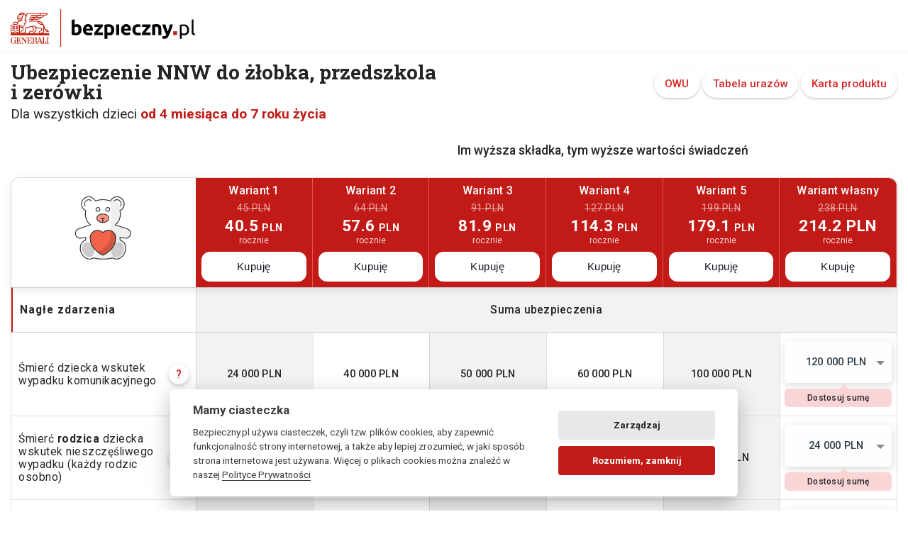

--- FILE ---
content_type: text/html; charset=UTF-8
request_url: https://bezpieczny.pl/przedszkole/40057
body_size: 21118
content:
<!doctype html>
<html lang="pl"
      class="no-js">
<head>
    <meta charset="utf-8">
    <!--[if IE]>
    <meta http-equiv="X-UA-Compatible"
          content="IE=edge,chrome=1">
    <![endif]-->
    <title>Ubezpieczenie NNW Przedszkolne, NNW Żłobek - Bezpieczny.pl</title>
<meta name="description" content="Ubezpieczenia NNW Żłobek, NNW Przedszkole. Zapraszamy do skorzystania z naszej oferty.">
<meta name="keywords" content="">
<meta property="og:title" content="Ubezpieczenie NNW Przedszkolne, NNW Żłobek - Bezpieczny.pl">
<meta property="og:description" content="Ubezpieczenia NNW Żłobek, NNW Przedszkole. Zapraszamy do skorzystania z naszej oferty.">
<meta property="og:type" content="article">
<meta property="og:url" content="https://bezpieczny.pl/przedszkole/40057">
<link href="https://bezpieczny.pl/przedszkole" rel="canonical">
    <meta name="viewport"
          content="width=device-width,initial-scale=1.0,maximum-scale=1.0,user-scalable=no">
    <meta name="robots"
          content="index,follow,all">
    <meta property="og:image"
          content="https://bezpieczny.pl/img/www/og_images/share_nnw_przedszkole.jpg">
    <meta property="og:locale" content="pl_PL">
    <meta property="env" content="production">
    <!--[if lt IE 9]>
    <script src="https://oss.maxcdn.com/html5shiv/3.7.2/html5shiv.min.js"></script>
    <script src="https://oss.maxcdn.com/respond/1.4.2/respond.min.js"></script>
    <![endif]-->
    <link rel="icon"
          type="image/png"
          href="/img/www/icon.png">
    <link href="https://fonts.googleapis.com/css?family=Roboto+Slab:700,900|Roboto:300,400,500,700&display=swap&subset=latin-ext"
          rel="stylesheet">
    <link rel="stylesheet"
          href="/css/www/bootstrap.min.css"
          type='text/css'
          media='all'>
    <link rel="stylesheet"
          href="/css/www/select2.min.css"
          type='text/css'
          media='all'>
    <link rel="stylesheet"
          href="/css/www/box-sl.css">
    <link rel="stylesheet"
          href="/css/www/style.css?v=184"
          type='text/css'
          media='all'>
    <link rel="stylesheet"
          href="/css/www/help_b.css?ver=3"
          type='text/css'
          media='all'>
    <link rel="stylesheet" href="/css/www/form.css?ver=10" type="text/css" media="all">    <script src="/js/www/jquery-3.5.1.min.js"></script>
    <script data-pace-options='{"eventLag": false}'
            src="/js/www/pace.js"></script>
    <script src="/js/www/modernizr.js"></script>
    <script src="/js/www/classie.js"></script>
    <script src="/js/www/remodal.js"></script>
    <script>
        (function (w, d, s, l, i) {
            w[l] = w[l] || [];
            w[l].push({
                'gtm.start':
                    new Date().getTime(), event: 'gtm.js'
            });
            var f = d.getElementsByTagName(s)[0],
                j = d.createElement(s), dl = l != 'dataLayer' ? '&l=' + l : '';
            j.async = true;
            j.src =
                'https://www.googletagmanager.com/gtm.js?id=' + i + dl;
            f.parentNode.insertBefore(j, f);
        })(window, document, 'script', 'dataLayer', 'GTM-WS6FRK');</script>
</head>
<body class="lion_bg">

<script>

    function toggleHighContrast() {
        if ($('#css_high_contrast').length) {
            $('#css_high_contrast').remove();
            localStorage.setItem("high_contrast", "false");
        } else {
            $("head").append("<link rel='stylesheet' id='css_high_contrast' href='/css/www/style_high_contrast.css?v={{ rand(1,99999) }}' type='text/css' />");
            localStorage.setItem("high_contrast", "true");
        }
        return false;
    }

    $('#toggleHighContrast').on('click', function () {
        toggleHighContrast();
    })

    $("#accessibility-panel-switch").on("click", function () {
        if ($('#accessibility-panel').hasClass("accessibility-panel-open")) {
            $('#accessibility-panel').removeClass("accessibility-panel-open");
            $('#accessibility-panel').addClass("accessibility-panel-close");
        } else {
            $('#accessibility-panel').addClass("accessibility-panel-open");
            $('#accessibility-panel').removeClass("accessibility-panel-close");
        }
    });

    if (localStorage.getItem("high_contrast") == "true") {
        toggleHighContrast();
    }
</script>
<style>
.podziel_sie_btn {
    position: fixed;
    bottom: 15px;
    left: -100px;
    padding: 8px 16px;
    background: #fff;
    border: 1px solid #11BF4B;
    border-top-right-radius: 50px;
    border-bottom-right-radius: 50px;
    box-shadow: 0px 8px 15px rgba(0, 0, 0, 0.1);
    z-index: 11;
    display: flex;
    justify-content: flex-start;
    align-items: center;
    transition: left 1s;
}
.p_sie_span {
    width: 32px;
    height: 32px;
    display: inline-flex;
    border: none;
    border-radius: 50px;
    justify-content: center;
    align-items: center;
    text-align: center;
    margin-right: 10px;
    box-shadow: 0px 4px 10px rgba(0, 0, 0, 0.1);
    background: #11BF4B;
}
.podziel_sie_btn svg {
    position: relative;
    max-width: 16px;
    fill: #FFFFFF;
}
</style>

<button class="podziel_sie_btn" type="button" title="Podziel się ofertą" style="display: none">
    <span class="p_sie_span"><svg xmlns="http://www.w3.org/2000/svg" width="24" height="24" viewBox="0 0 24 24">
            <path d="M5 9c1.654 0 3 1.346 3 3s-1.346 3-3 3-3-1.346-3-3 1.346-3 3-3zm0-2c-2.762 0-5 2.239-5 5s2.238 5 5 5 5-2.239 5-5-2.238-5-5-5zm15 9c-1.165 0-2.204.506-2.935 1.301l-5.488-2.927c-.23.636-.549 1.229-.944 1.764l5.488 2.927c-.072.301-.121.611-.121.935 0 2.209 1.791 4 4 4s4-1.791 4-4-1.791-4-4-4zm0 6c-1.103 0-2-.897-2-2s.897-2 2-2 2 .897 2 2-.897 2-2 2zm0-22c-2.209 0-4 1.791-4 4 0 .324.049.634.121.935l-5.488 2.927c.395.536.713 1.128.944 1.764l5.488-2.927c.731.795 1.77 1.301 2.935 1.301 2.209 0 4-1.791 4-4s-1.791-4-4-4zm0 6c-1.103 0-2-.897-2-2s.897-2 2-2 2 .897 2 2-.897 2-2 2z" />
        </svg>
    </span> Udostępnij/zapisz ofertę
</button>

<script>
    function showShareButton() {
        // show share button if navigator share is available
        if (navigator.share) {
            $('.podziel_sie_btn').show();
        }
    }
    function hideShareButton() {
        $('.podziel_sie_btn').hide();
    }

    const endsWithAgentCode = (text) => {
        return /\/\d{5}\/?$/.test(text);
    };

    $(document).ready(function () {

        $('.podziel_sie_btn').on('click', function () {
            if (navigator.share) {
                var link = null;

                if (typeof getShareOfferLink === "function") {
                    link = getShareOfferLink();
                }

                if (!link) {
//                    link = window.location.href;
                    link = window.location.origin + window.location.pathname; // get url without parameters
                    
                    // check cookie
                    if (!endsWithAgentCode(link)) {
                        var agentCode = getCookie('opiekun');

                        if (agentCode) {
                            // link not end with slash
                            if (link.slice(-1) !== '/') {
                                link += '/';
                            }

                            link += agentCode;
                        }
                    }
                }
                
                // add source parameter to link
                link += '?source=share';

                navigator.share({
                    title: 'Ubezpieczenia online',
                    text: '',
                    url: link
                });


            }
        });

        showShareButton();


        $("#actual_step_form").on('change', function () {
            if ($(this).val() == 1) {
                showShareButton();
            } else { // hide button when entering data 
                if ($(this).val() == 2 && (!$('#email').is(':visible') && !$('#pesel').is(':visible'))) {
                    showShareButton();
                } else {
                    hideShareButton();
                }
            }
        });
        
        
        $('.podziel_sie_btn').css('left', 0);
    });

</script>
<div class="nav_menu_b">
    <header id="b_menu_navi"
            role="banner">
        <div class="container">
            <div class="row">
                <div class="col-12">
                    <div class="logo bg_fff_important">
                        <a href="/">Bezpieczny.pl - Twoja platforma ubezpieczeń</a>
                    </div>

                    <ul class="navbar_m_disp navbar-nav ml-auto py-4 py-md-0">
                        <li><a href="/szkoda">Zgłoś zdarzenie</a></li>
                        <li><a href="https://klient.bezpieczny.pl">Strefa Klienta</a></li>
                        <li><a href="/opiekun-home">Strefa Pośrednika</a></li>
                    </ul>

                    <button class="hamburger b_hamburger_b"
                            type="button">
                            <span class="hamburger-box">
                                <span class="hamburger-inner"></span>
                            </span>
                        <!--<span class="hamburger-label">Menu</span>-->
                    </button>

                    <nav id="site-nav"
                         role="navigation" class="d_n_i">
                        <a href="/szkoda"
                           class="z_zdarzenie">Zgłoś zdarzenie</a>
                        <div class="col">
                            <h4>NNW Dla Dzieci</h4>
                            <ul>
                                <li><a href="/nnw-szkolne">Ubezpieczenie Szkolne</a></li>
                                <li><a href="/przedszkole">Ubezpieczenie Przedszkolne</a></li>
                                <li><a href="/przedszkole">Ubezpieczenie do Żłobka</a></li>
                            </ul>
                        </div>
                        <div class="col">
                            <h4>Dla Dorosłych</h4>
                            <ul>
                                <li><a href="/ubezpieczenia-na-zycie">Ubezpieczenia na Życie</a></li>
                                <li><a href="/studia-szczegoly">NNW/OC Studenta</a></li>
                                <li><a href="/pracownik-przedszkole">NNW/OC Pracownika Przedszkola</a></li>
                                <li><a href="/pracownik-szkola">NNW/OC Pracownika Szkoły</a></li>
                                <li><a href="/pracownik-szkola-wyzsza">NNW/OC Pracownika Uczelni Wyższej</a></li>
                            </ul>
                        </div>
                        <div class="col">
                            <h4>Ubezpieczenia</h4>
                            <ul>
                                <li><a href="/home/wybor">Ubezpieczenie Nieruchomości</a></li>
                                <li><a href="/ubezpieczenia-podrozne">Ubezpieczenie Podróżne</a></li>
                                <li><a href="/assistance/kup">Assistance w Podróży</a></li>
                                <li><a href="/ubezpieczenie-psa">Ubezpieczenie Psa</a></li>
                            </ul>
                        </div>
                        <div class="col">
                            <h4>Bezpieczny.pl</h4>
                            <ul>
                                <li><a href="/kontakt">Kontakt</a></li>
                                <li><a href="/szkoda">Zgłoś Zdarzenie</a></li>
                                <li><a href="https://klient.bezpieczny.pl">Strefa Klienta</a></li>
                                <li><a href="/opiekun-home">Strefa Pośrednika</a></li>
                            </ul>
                        </div>
                        <div class="col">
                            <ul class="social">
                                <li><a href="https://www.facebook.com/BezpiecznyPL"
                                       rel="noreferrer"
                                       target="_blank">
                                        <svg title="Facebook">
                                            <use xlink:href="#icon-facebook"></use>
                                        </svg>
                                    </a></li>
                                <li><a href="https://www.instagram.com/bezpieczny.pl/"
                                       rel="noreferrer"
                                       target="_blank">
                                        <svg title="Instagram"
                                             target="_blank">
                                            <use xlink:href="#icon-instagram"></use>
                                        </svg>
                                    </a></li>
                                <li><a href="https://www.youtube.com/channel/UCZ1dq0-Os_4mBljNv__NsSg"
                                       rel="noreferrer"
                                       target="_blank">
                                        <svg title="YouTube">
                                            <use xlink:href="#icon-youtube"></use>
                                        </svg>
                                    </a></li>
                            </ul>
                        </div>
                    </nav>
                </div>
            </div>
        </div>
    </header>
</div>
<main class="bpl_main">
    <!--[if lt IE 9]>
    <div class="alert alert-danger fe-browser-alert text-center"
         role="alert"> Używasz starej wersji przeglądarki. <a href="http://browsehappy.com/">Zaktualizuj ją lub
        zainstaluj inną</a>, aby przeglądać tę stronę.
    </div>
    <![endif]-->
    <input type="hidden"
           id="life_cooking"
           value="1"><link rel="stylesheet"
      href="/css/www/style_main.css?ver=23"
      type="text/css"
      media="all">

<section>
    <div class="container top_head py-3 mt70">
        <div class="row">
            <div class="col-md-6">
                <h1 class="ral">Ubezpieczenie NNW do żłobka,
                    przedszkola i zerówki</h1>
                <p class="txt_main txt_main2">Dla wszystkich dzieci <b>od 4 miesiąca do 7 roku życia</b></p>
            </div>
            <div class="col-md-6 tag_kat_ubezp mt_tag text-right">
                <a href="/dokument/owu-bezpieczny"
                   target="_blank">OWU</a>
                <a href="/dokument/tabela-bezpieczny"
                   target="_blank">Tabela urazów</a>
                <a href="/dokument/karta-produktu-bezpieczny"
                   target="_blank">Karta produktu</a>
            </div>
            <div class="col-12">
                <h4 class="high_skladka">Im wyższa składka, tym wyższe wartości świadczeń</h4>
            </div>
        </div>
    </div>
</section>


<section class="bpl_offer_table2 no_hidden mb-5 mt-3 bpl_offer_preschool bpl_offer pb-2">

    <div class="container">
        <div class="row">
            <div class="col-12">

                <div class="bpl_offer_table_content bpl_table_main tab_col_6 tab_col_6p">
                    <!-- b_table_header_cena_przed_rabatem_no -->


                    <div class="tab_for_table">
                        <input type="hidden" id="discount" value="1"/>

                                                    <label class="checkbox_tab checkbox_tab_1 ">
                                <input type="radio" name="tableTab2" class="tabInput"
                                       id="checkbox_tab2_1"  />
                                <span class="label_tabInput">
                                    <span class="premium">40.5</span>
                                    <span class="b_table_header_cena_waluta">PLN</span>
                                    <span class="b_table_header_plan-period">rocznie</span>
                                </span>
                            </label>
                                                    <label class="checkbox_tab checkbox_tab_2 ">
                                <input type="radio" name="tableTab2" class="tabInput"
                                       id="checkbox_tab2_2"  />
                                <span class="label_tabInput">
                                    <span class="premium">57.6</span>
                                    <span class="b_table_header_cena_waluta">PLN</span>
                                    <span class="b_table_header_plan-period">rocznie</span>
                                </span>
                            </label>
                                                    <label class="checkbox_tab checkbox_tab_3 ">
                                <input type="radio" name="tableTab2" class="tabInput"
                                       id="checkbox_tab2_3" checked />
                                <span class="label_tabInput">
                                    <span class="premium">81.9</span>
                                    <span class="b_table_header_cena_waluta">PLN</span>
                                    <span class="b_table_header_plan-period">rocznie</span>
                                </span>
                            </label>
                                                    <label class="checkbox_tab checkbox_tab_4 ">
                                <input type="radio" name="tableTab2" class="tabInput"
                                       id="checkbox_tab2_4"  />
                                <span class="label_tabInput">
                                    <span class="premium">114.3</span>
                                    <span class="b_table_header_cena_waluta">PLN</span>
                                    <span class="b_table_header_plan-period">rocznie</span>
                                </span>
                            </label>
                                                    <label class="checkbox_tab checkbox_tab_5 ">
                                <input type="radio" name="tableTab2" class="tabInput"
                                       id="checkbox_tab2_5"  />
                                <span class="label_tabInput">
                                    <span class="premium">179.1</span>
                                    <span class="b_table_header_cena_waluta">PLN</span>
                                    <span class="b_table_header_plan-period">rocznie</span>
                                </span>
                            </label>
                        
                        <label class="checkbox_tab checkbox_tab_6 own_variant">
                            <input type="radio" name="tableTab2" class="tabInput"
                                   id="checkbox_tab2_6"  />
                            <span class="label_tabInput">
                                    <span class="b_table_header_cena_waluta mb-1">Stwórz</span>
                                    <span class="b_table_header_cena_waluta">własny</span>
                                    <span class="b_table_header_plan-period">wariant</span>
                                </span>
                        </label>

                    </div>


                    <section class="b_table_header2">

                        <div class="b_table_hidden tab_ico_left tab_ico_left2 p-2">
                            <i class="ico_b_m"><img src="/img/www/ico_przedszkole.svg" alt="Ubezpieczenie NNW dla wychowanków żłobków oraz przedszkoli"></i>
                        </div>

                                                    <div class="b_table_header_plan b_t_head_1 ">

                                                                    <div class="b_table_header_wariant">Wariant 1</div>
                                
                                                                    <span class="b_table_header_cena_przed_rabatem">45 PLN</span>
                                    <div class="b_table_header_cena">
                                        <span>40.5</span><span
                                                class="b_table_header_cena_waluta">PLN</span></div>
                                                                <span class="b_table_header_plan-period">rocznie</span>
                                                                    <a href="/ubezpieczenia-nnw-przedszkole" class="new-btn b_table_header_plan-cta">Kupuję</a>
                                                            </div>
                                                    <div class="b_table_header_plan b_t_head_2 ">

                                                                    <div class="b_table_header_wariant">Wariant 2</div>
                                
                                                                    <span class="b_table_header_cena_przed_rabatem">64 PLN</span>
                                    <div class="b_table_header_cena">
                                        <span>57.6</span><span
                                                class="b_table_header_cena_waluta">PLN</span></div>
                                                                <span class="b_table_header_plan-period">rocznie</span>
                                                                    <a href="/ubezpieczenia-nnw-przedszkole" class="new-btn b_table_header_plan-cta">Kupuję</a>
                                                            </div>
                                                    <div class="b_table_header_plan b_t_head_3 ">

                                                                    <div class="b_table_header_wariant">Wariant 3</div>
                                
                                                                    <span class="b_table_header_cena_przed_rabatem">91 PLN</span>
                                    <div class="b_table_header_cena">
                                        <span>81.9</span><span
                                                class="b_table_header_cena_waluta">PLN</span></div>
                                                                <span class="b_table_header_plan-period">rocznie</span>
                                                                    <a href="/ubezpieczenia-nnw-przedszkole" class="new-btn b_table_header_plan-cta">Kupuję</a>
                                                            </div>
                                                    <div class="b_table_header_plan b_t_head_4 ">

                                                                    <div class="b_table_header_wariant">Wariant 4</div>
                                
                                                                    <span class="b_table_header_cena_przed_rabatem">127 PLN</span>
                                    <div class="b_table_header_cena">
                                        <span>114.3</span><span
                                                class="b_table_header_cena_waluta">PLN</span></div>
                                                                <span class="b_table_header_plan-period">rocznie</span>
                                                                    <a href="/ubezpieczenia-nnw-przedszkole" class="new-btn b_table_header_plan-cta">Kupuję</a>
                                                            </div>
                                                    <div class="b_table_header_plan b_t_head_5 ">

                                                                    <div class="b_table_header_wariant">Wariant 5</div>
                                
                                                                    <span class="b_table_header_cena_przed_rabatem">199 PLN</span>
                                    <div class="b_table_header_cena">
                                        <span>179.1</span><span
                                                class="b_table_header_cena_waluta">PLN</span></div>
                                                                <span class="b_table_header_plan-period">rocznie</span>
                                                                    <a href="/ubezpieczenia-nnw-przedszkole" class="new-btn b_table_header_plan-cta">Kupuję</a>
                                                            </div>
                                                    <div class="b_table_header_plan b_t_head_6 own_variant">

                                                                    <div class="b_table_header_wariant">Wariant własny</div>
                                
                                                                    <span class="b_table_header_cena_przed_rabatem">0 PLN</span>
                                    <div class="b_table_header_cena">
                                        <span>0</span><span
                                                class="b_table_header_cena_waluta">PLN</span></div>
                                                                <span class="b_table_header_plan-period">rocznie</span>
                                                                    <a href="/ubezpieczenia-nnw-przedszkole" class="new-btn b_table_header_plan-cta">Kupuję</a>
                                                            </div>
                        
                    </section>


                    <div class="b_table_row b_table_row_start">
                        <div class="b_table_row_label">Nagłe zdarzenia</div>
                        <div class="b_table_row_cell b_cell_all"> Suma ubezpieczenia</div>
                    </div>
                    <div class="b_table_row">
                        <div class="b_table_row_label"><span>Śmierć dziecka wskutek wypadku komunikacyjnego</span> <span
                                    class="podpowiedz_pokaz_tab">?</span></div>
                        <div class="b_table_row_cell b_cell_1"> 24 000 PLN</div>
                        <div class="b_table_row_cell b_cell_2"> 40 000 PLN</div>
                        <div class="b_table_row_cell b_cell_3"> 50 000 PLN</div>
                        <div class="b_table_row_cell b_cell_4"> 60 000 PLN</div>
                        <div class="b_table_row_cell b_cell_5"> 100 000 PLN</div>

                        <div class="b_table_row_cell b_cell_6 for_select_b_t f_s_b_t">
                            <select class="select_new load_variant" name="traffic_accident">
                                <option value="100000">100 000 PLN</option>
                            </select>
                            <small>Dostosuj sumę</small>
                        </div>
                    </div>
                    <div class="b_table_row podpowiedz_tab">
                        <p><b>wypadek komunikacyjny</b><br>
                            nieszczęśliwy wypadek w ruchu lądowym, powietrznym lub wodnym, któremu uległ Ubezpieczony
                            jako:<br>
                            a) kierowca bądź pasażer quada, wyłącznie na drodze publicznej lub jako kierowca bądź
                            pasażer: samochodu, motoroweru, motocykla, skutera, autobusu, pojazdu szynowego, rowerzysta
                            lub pieszy (w tym także podczas korzystania z hulajnogi elektrycznej)
                            w rozumieniu prawa o ruchu drogowym;<br>
                            b) pasażer statku morskiego, promu morskiego lub pasażerskiego<br>
                            statku powietrznego.
                            Pojęcia <b>pojazd</b>, <b>rower</b>, <b>droga</b> oraz <b>kierowca</b> rozumiane są zgodnie
                            ze znaczeniem nadanym przez obowiązujące przepisy prawa o ruchu drogowym.</p>
                    </div>


                    <div class="b_table_row">
                        <div class="b_table_row_label"><span>Śmierć <b>rodzica</b> dziecka wskutek nieszczęśliwego wypadku (każdy rodzic osobno)</span>
                            <span class="podpowiedz_pokaz_tab">?</span></div>
                        <div class="b_table_row_cell b_cell_1"> 4 800 PLN</div>
                        <div class="b_table_row_cell b_cell_2"> 8 000 PLN</div>
                        <div class="b_table_row_cell b_cell_3"> 10 000 PLN</div>
                        <div class="b_table_row_cell b_cell_4"> 12 000 PLN</div>
                        <div class="b_table_row_cell b_cell_5"> 20 000 PLN</div>

                        <div class="b_table_row_cell b_cell_6 for_select_b_t f_s_b_t">
                            <select class="select_new load_variant" name="parent_death">
                                <option value="20000">20 000 PLN</option>
                            </select>
                            <small>Dostosuj sumę</small>
                        </div>
                    </div>
                    <div class="b_table_row podpowiedz_tab">
                        <p> W przypadku śmierci wskutek nieszczęśliwego wypadku rodzica Ubezpieczonego, Generali
                            zobowiązane jest do zapłaty Ubezpieczonemu wskazanej w dokumencie ubezpieczenia sumy
                            ubezpieczenia. Świadczenie jest należne, jeżeli śmierć rodzica Ubezpieczonego miała miejsce
                            w ciągu 24 miesięcy od dnia zajścia nieszczęśliwego wypadku; </p>
                    </div>

                    <div class="b_table_row">
                        <div class="b_table_row_label"><span>Śmierć dziecka wskutek nieszczęśliwego wypadku, zawału serca lub udaru mózgu</span>
                            <span class="podpowiedz_pokaz_tab">?</span></div>
                        <div class="b_table_row_cell b_cell_1"> 12 000 PLN</div>
                        <div class="b_table_row_cell b_cell_2"> 20 000 PLN</div>
                        <div class="b_table_row_cell b_cell_3"> 25 000 PLN</div>
                        <div class="b_table_row_cell b_cell_4"> 30 000 PLN</div>
                        <div class="b_table_row_cell b_cell_5"> 50 000 PLN</div>

                        <div class="b_table_row_cell b_cell_6 for_select_b_t f_s_b_t">
                            <select class="select_new load_variant" name="accident">
                                <option value="50000">50 000 PLN</option>
                            </select>
                            <small>Dostosuj sumę</small>
                        </div>
                    </div>
                    <div class="b_table_row podpowiedz_tab" id="podpowiedz_12">
                        <p><b>nieszczęśliwy wypadek</b><br>
                            przypadkowe zdarzenie, nagłe i gwałtowne, wywołane przyczyną zewnętrzną, niezależne od woli
                            ani stanu zdrowia Ubezpieczonego lub odpowiednio rodzica Ubezpieczonego, które miało miejsce
                            w okresie ochrony ubezpieczeniowej. Za nieszczęśliwy wypadek nie uważa się omdlenia,
                            zasłabnięcia, ataku epilepsji i innych chorób, nawet występujących nagle;<br>
                            <br>
                            <b>udar mózgu</b><br>
                            trwałe uszkodzenie tkanki mózgowej, powodujące powstanie ubytków neurologicznych
                            utrzymujących się ponad 24 godziny, spowodowane niedokrwieniem lub zawałem tkanki mózgowej,
                            zatorem lub krwotokiem wewnątrzczaszkowym, mające miejsce w okresie udzielania
                            Ubezpieczonemu ochrony ubezpieczeniowej. Termin nie obejmuje zawału mózgu lub krwawienia
                            wewnątrzczaszkowego spowodowanego zewnętrznym urazem oraz epizodów przemijającego
                            niedokrwienia mózgu;<br>
                            <br>
                            <b>zawał serca</b><br>
                            martwica części mięśnia sercowego wywołana jego niedokrwieniem. Rozpoznanie musi być oparte
                            na stwierdzeniu wzrostu lub spadku stężenia biomarkerów sercowych we krwi (troponiny I,
                            troponiny T lub CK-MB), z co najmniej jedną wartością przekraczającą 99. centyl górnej
                            granicy wartości referencyjnej dla danej metody laboratoryjnej ze współistnieniem co
                            najmniej jednego z wymienionych niżej klinicznych wykładników niedokrwienia mięśnia
                            sercowego:<br>
                            a) objawy kliniczne niedokrwienia serca;<br>
                            b) zmiany w EKG wskazujące na świeże niedokrwienie mięśnia sercowego (nowo powstałe lub
                            przypuszczalnie nowe znamienne zmiany odcinka ST - załamka T (ST-T), patologiczne załamki Q
                            lub nowo powstały blok lewej odnogi pęczka Hisa);<br>
                            c) nowy ubytek żywotnego mięśnia sercowego lub nowe odcinkowe zaburzenia kurczliwości
                            uwidocznione w badaniach obrazowych;<br>
                            d) obecność zakrzepu w tętnicy wieńcowej uwidocznionego badaniem angiograficznym lub w
                            autopsji.
                        </p>
                    </div>
                    <div class="b_table_row">
                        <div class="b_table_row_label"><span>Uraz dziecka wskutek nieszczęśliwego wypadku (zgodnie z tabelą), m.in.:<br>
                                - rany skóry,<br>
                                - złamania,<br>
                                - zwichnięcia,<br>
                                - skręcenia,<br>
                                - wstrząśnienie mózgu,<br>
                                - utrata zębów stałych.
                                <br><br>
                                <b>Około 400 urazów oraz uszczerbków wymienionych w OWU</b>
                            </span> <span class="podpowiedz_pokaz_tab">?</span></div>
                        <div class="b_table_row_cell b_cell_1"><span class="t_cell"> 12 000 PLN <span class="su_100_1">100% SU</span><br> 120 PLN <span
                                        class="su_100_1">1% SU</span> </span></div>
                        <div class="b_table_row_cell b_cell_2"><span class="t_cell"> 20 000 PLN <span class="su_100_1">100% SU</span><br> 200 PLN <span
                                        class="su_100_1">1% SU</span> </span></div>
                        <div class="b_table_row_cell b_cell_3"><span class="t_cell"> 25 000 PLN <span class="su_100_1">100% SU</span><br> 250 PLN <span
                                        class="su_100_1">1% SU</span> </span></div>
                        <div class="b_table_row_cell b_cell_4"><span class="t_cell"> 30 000 PLN <span class="su_100_1">100% SU</span><br> 300 PLN <span
                                        class="su_100_1">1% SU</span> </span></div>
                        <div class="b_table_row_cell b_cell_5"><span class="t_cell"> 50 000 PLN <span class="su_100_1">100% SU</span><br> 500 PLN <span
                                        class="su_100_1">1% SU</span> </span></div>

                        <div class="b_table_row_cell b_cell_6 for_select_b_t f_s_b_t">

                            <select class="select_new load_variant" name="injury_accident">
                                <option value="50000">50 000 PLN</option>
                            </select>
                            <small>Dostosuj sumę</small>

                            <span class="su_100_1 mt-1">100% SU</span>
                            <br>
                            <span class="one_percent">500 PLN</span>
                            <span class="su_100_1">1% SU</span>

                        </div>

                    </div>
                    <div class="b_table_row podpowiedz_tab" id="podpowiedz_13">
                        <p><b>uraz wskutek nieszczęśliwego wypadku</b><br>
                            powstałe wskutek nieszczęśliwego wypadku uszkodzenie danego organu, narządu albo układu;
                            Uraz wskutek nieszczęśliwego wypadku obejmuje tylko i wyłącznie przypadki umieszczone w
                            Tabeli urazów oraz uszczerbków powstałych wskutek nieszczęśliwego wypadku będącej
                            Załącznikiem nr 1 do OWU;<br>
                            Ochroną ubezpieczeniową objęte są urazy Ubezpieczonego wskutek nieszczęśliwego wypadku,
                            powstałe nie później niż 12 miesięcy od daty zajścia nieszczęśliwego wypadku; <br>
                            <br>
                            W tym m.in.: <b>rany skóry, oparzenia, odmrożenia, złamania, zwichnięcia, wstrząśnienie
                                mózgu, uszkodzenia narządu słuchu i wzroku, utrata zębów stałych</b>. </p>
                    </div>
                    <div class="b_table_row">
                        <div class="b_table_row_label"><span>Pobyt dziecka w szpitalu wskutek nieszczęśliwego wypadku <b>(maksymalnie do 180 dni, płatne od pierwszego dnia pobytu)</b></span>
                            <span class="podpowiedz_pokaz_tab">?</span></div>
                        <div class="b_table_row_cell b_cell_1"> 5 400 PLN<br> 30 PLN/dzień</div>
                        <div class="b_table_row_cell b_cell_2"> 8 100 PLN<br> 45 PLN/dzień</div>
                        <div class="b_table_row_cell b_cell_3"> 9 900 PLN<br> 55 PLN/dzień</div>
                        <div class="b_table_row_cell b_cell_4"> 11 700 PLN<br> 65 PLN/dzień</div>
                        <div class="b_table_row_cell b_cell_5"> 20 700 PLN<br> 115 PLN/dzień</div>
                        <div class="b_table_row_cell b_cell_6"> 20 700 PLN<br> 115 PLN/dzień</div>
                    </div>
                    <div class="b_table_row podpowiedz_tab">
                        <p><b>pobyt w szpitalu wskutek nieszczęśliwego wypadku </b><br>
                            potwierdzony dokumentacją medyczną pobyt Ubezpieczonego w szpitalu na terenie całego świata
                            w celu leczenia doznanych obrażeń ciała, służący przywróceniu lub poprawie zdrowia
                            Ubezpieczonego, trwający nieprzerwanie co najmniej 1 dzień; W rozumieniu OWU pobyt
                            Ubezpieczonego w szpitalu wskutek nieszczęśliwego wypadku rozpoczyna się w momencie
                            przyjęcia Ubezpieczonego do szpitala, a kończy się w momencie wypisania Ubezpieczonego ze
                            szpitala; wpis i wypis ze szpitala nie mogą mieć miejsca tego samego dnia. Jeżeli w czasie
                            pobytu Ubezpieczonego w szpitalu nastąpił zgon Ubezpieczonego, okres pobytu w szpitalu
                            liczony jest do daty zgonu Ubezpieczonego;<br>
                            Łączna liczba dni pobytów w szpitalu wskutek nieszczęśliwego wypadku, za które Generali
                            wypłaci świadczenie wynosi 180 dni; </p>
                    </div>
                    <div class="b_table_row">
                        <div class="b_table_row_label"><span>Zwrot kosztów naprawy, wypożyczenia lub zakupu środków pomocniczych – następstwa nieszczęśliwego wypadku</span>
                            <span class="podpowiedz_pokaz_tab">?</span></div>
                        <div class="b_table_row_cell b_cell_1"> 2 000 PLN</div>
                        <div class="b_table_row_cell b_cell_2"> 2 500 PLN</div>
                        <div class="b_table_row_cell b_cell_3"> 3 000 PLN</div>
                        <div class="b_table_row_cell b_cell_4"> 5 000 PLN</div>
                        <div class="b_table_row_cell b_cell_5"> 10 000 PLN</div>
                        <div class="b_table_row_cell b_cell_6"> 10 000 PLN</div>
                    </div>
                    <div class="b_table_row podpowiedz_tab">
                        <p><b>środki pomocnicze</b><br>
                            elementy wspomagające proces leczniczy: gorsety, protezy, kule, stabilizatory, temblaki,
                            aparaty ortopedyczne, aparaty słuchowe oraz wózki inwalidzkie; za środki pomocnicze nie
                            uznaje się protezy zębowej;<br>
                            Generali zobowiązuje się do zwrotu kosztów poniesionych przez Ubezpieczonego na naprawę,
                            wypożyczenie lub zakup środków pomocniczych, zaleconych przez lekarza w leczeniu następstw
                            nieszczęśliwych wypadków, jeżeli koszty te zostały poniesione przez Ubezpieczonego na
                            terytorium Rzeczypospolitej Polskiej, nie później niż 24 miesiące od daty zajścia
                            nieszczęśliwego wypadku i o ile nie zostały pokryte z ubezpieczenia społecznego lub z
                            powszechnego ubezpieczenia zdrowotnego;<br>
                            Zwrot kosztów z tytułu naprawy, wypożyczenia lub zakupu środków pomocniczych, następuje do
                            wysokości sumy ubezpieczenia obowiązującej w dacie nieszczęśliwego wypadku, na podstawie
                            dostarczonych rachunków albo faktur wystawionych na Ubezpieczonego; </p>
                    </div>
                    <div class="b_table_row">
                        <div class="b_table_row_label"><span>Zwrot kosztów leczenia i rehabilitacji, <b>w tym odbudowy zębów stałych</b> – następstwa nieszczęśliwego wypadku</span>
                            <span class="podpowiedz_pokaz_tab">?</span></div>
                        <div class="b_table_row_cell b_cell_1"> 2 000 PLN</div>
                        <div class="b_table_row_cell b_cell_2"> 2 500 PLN</div>
                        <div class="b_table_row_cell b_cell_3"> 3 000 PLN</div>
                        <div class="b_table_row_cell b_cell_4"> 5 000 PLN</div>
                        <div class="b_table_row_cell b_cell_5"> 7 500 PLN</div>
                        <div class="b_table_row_cell b_cell_6"> 7 500 PLN</div>
                    </div>
                    <div class="b_table_row podpowiedz_tab">
                        <p> Generali zwraca Ubezpieczonemu niepokryte z powszechnego ubezpieczenia zdrowotnego lub
                            ubezpieczeń społecznych, koszty leczenia i rehabilitacji poniesione na: <br>
                            - udzielenie pierwszej pomocy lekarskiej lub ambulatoryjnej po zdarzeniu, <br>
                            - pobytu w szpitalu (z wyłączeniem świadczeń ponadstandardowych), badań, zabiegów (w tym
                            zabiegów rehabilitacyjnych) i operacji (w tym niezbędnych operacji plastycznych mających na
                            celu usunięcie oszpecenia wynikłego z nieszczęśliwego wypadku), <br>
                            - nabycia niezbędnych lekarstw i środków opatrunkowych przepisanych przez lekarza, <br>
                            - transportu Ubezpieczonego z miejsca nieszczęśliwego wypadku do szpitala, ambulatorium lub
                            lekarza, jeżeli stan zdrowia Ubezpieczonego uniemożliwia samodzielne dotarcie do szpitala
                            lub ambulatorium (za koszty transportu w ramach niniejszej klauzuli rozumiane są koszty
                            poniesione na pogotowie, taxi lub usługę transportu oferowaną przez aplikację mobilną
                            służącą do zamawiania usług transportu samochodowego); <br>
                            <br>
                            Generali zwraca Ubezpieczonemu niepokryte z powszechnego ubezpieczenia zdrowotnego lub
                            ubezpieczeń społecznych, koszty odbudowy zębów stałych poniesione na odbudowę
                            stomatologiczną uszkodzonego lub utraconego zęba stałego. <br>
                            <br>
                            Zwrot kosztów leczenia i rehabilitacji, w tym odbudowy zębów stałych następuje do wysokości
                            sumy ubezpieczenia obowiązującej w dacie zajścia nieszczęśliwego wypadku, na podstawie
                            dostarczonych, imiennych rachunków albo faktur wystawionych na Ubezpieczonego wraz z
                            dokumentacją medyczną uzasadniającą te wydatki. <br>
                            <br>
                            Powyższe koszty zwracane są pod warunkiem, że zostały poniesione na terytorium
                            Rzeczypospolitej Polskiej i zostały zalecone przez lekarza w związku z nieszczęśliwym
                            wypadkiem potwierdzonym dokumentacją medyczną i objętym ochroną ubezpieczeniową. </p>
                    </div>

                    <div class="b_table_row b_table_row_start">
                        <div class="b_table_row_label">Zdrowie Twojego dziecka</div>
                    </div>
                    <div class="b_table_row">
                        <div class="b_table_row_label"><span>Poważne zachorowanie dziecka</span> <span
                                    class="podpowiedz_pokaz_tab">?</span></div>
                        <div class="b_table_row_cell b_cell_1"> 1 000 PLN</div>
                        <div class="b_table_row_cell b_cell_2"> 1 500 PLN</div>
                        <div class="b_table_row_cell b_cell_3"> 2 000 PLN</div>
                        <div class="b_table_row_cell b_cell_4"> 2 500 PLN</div>
                        <div class="b_table_row_cell b_cell_5"> 3 000 PLN</div>

                        <div class="b_table_row_cell b_cell_6 for_select_b_t f_s_b_t">
                            <select class="select_new load_variant" name="illness">
                                <option value="3000">3 000 PLN</option>
                            </select>
                            <small>Dostosuj sumę</small>
                        </div>
                    </div>
                    <div class="b_table_row podpowiedz_tab">
                        <p><b>Poważne zachorowanie</b><br>
                            jedna z niżej wymienionych chorób:<br>
                            a) cukrzyca<br>
                            b) dystrofia mięśniowa <br>
                            c) guzy środczaszkowe <br>
                            d) inwazyjna choroba pneumokokowa (IChP) <br>
                            e) niewydolność nerek <br>
                            f) niewydolność wątroby <br>
                            g) nowotwór złośliwy z białaczkami i chłoniakami <br>
                            h) sepsa<br>
                            i) śpiączka<br>
                            j) zapalenie opon mózgowo-rdzeniowych<br>
                            k) stwardnienie rozsiane <b>(nowość)</b><br>
                            <br>
                            Prawo do świadczenia z tytułu zdiagnozowania u Ubezpieczonego poważnego zachorowania
                            zostanie przyznane pod warunkiem, że: <br>
                            - pierwsze zdiagnozowanie tego poważnego zachorowania miało miejsce w okresie udzielania
                            ochrony ubezpieczeniowej oraz<br>
                            - zdiagnozowanie nastąpiło przed ukończeniem przez Ubezpieczonego 25. roku życia, a w
                            przypadku cukrzycy i stwardnienia rozsianego przed ukończeniem przez Ubezpieczonego 18. roku
                            życia oraz<br>
                            - Ubezpieczony pozostał przy życiu przez okres co najmniej 1 miesiąca od daty zdiagnozowania
                            poważnego zachorowania;
                        </p>
                    </div>
                    <div class="b_table_row">
                        <div class="b_table_row_label"><span>Pobyt dziecka w szpitalu wskutek choroby <b>(jednorazowa wypłata świadczenia w przypadku pobytu w szpitalu trwającego minimum 5 dni, maksymalnie 2 świadczenia rocznie)</b></span>
                            <span class="podpowiedz_pokaz_tab">?</span></div>
                        <div class="b_table_row_cell b_cell_1"> 200 PLN</div>
                        <div class="b_table_row_cell b_cell_2"> 250 PLN</div>
                        <div class="b_table_row_cell b_cell_3"> 350 PLN</div>
                        <div class="b_table_row_cell b_cell_4"> 450 PLN</div>
                        <div class="b_table_row_cell b_cell_5"> 550 PLN</div>
                        <div class="b_table_row_cell b_cell_6"> 550 PLN</div>
                    </div>

                    <div class="b_table_row podpowiedz_tab">
                        <p><b>pobyt w szpitalu wskutek choroby</b><br>
                            potwierdzony dokumentacją medyczną pobyt Ubezpieczonego w szpitalu na terenie całego świata
                            w celu leczenia choroby, służący przywróceniu lub poprawie zdrowia Ubezpieczonego, trwający
                            nieprzerwanie co najmniej 5 dni; w rozumieniu OWU pobyt Ubezpieczonego w szpitalu wskutek
                            choroby rozpoczyna się w momencie przyjęcia Ubezpieczonego do szpitala, a kończy się w
                            momencie wypisania Ubezpieczonego ze szpitala; wpis i wypis ze szpitala nie mogą mieć
                            miejsca tego samego dnia. Jeżeli w czasie pobytu Ubezpieczonego w szpitalu nastąpił zgon
                            Ubezpieczonego, okres pobytu w szpitalu liczony jest do daty zgonu Ubezpieczonego;<br>
                            Zakres ubezpieczenia obejmuje pobyt Ubezpieczonego w szpitalu w wyniku choroby, który:<br>
                            - miał miejsce w okresie udzielania ochrony ubezpieczeniowej oraz<br>
                            - trwał co najmniej nieprzerwanie 5 dni oraz<br>
                            - rozpoczął się po upływie 30 dni od daty rozpoczęcia ochrony ubezpieczeniowej
                            (postanowienie to nie ma zastosowania od drugiego roku obowiązywania nieprzerwanej ochrony
                            ubezpieczeniowej w ramach umowy ubezpieczenia następstw nieszczęśliwych wypadków zawartej za
                            pośrednictwem strony www.bezpieczny.pl).
                        </p>
                    </div>
                    <div class="b_table_row">
                        <div class="b_table_row_label"><span>Ugryzienie przez kleszcza <b>(koszt wizyty u lekarza, koszt badań na boreliozę, koszt antybiotykoterapii)</b></span>
                            <span class="podpowiedz_pokaz_tab">?</span></div>
                        <div class="b_table_row_cell b_cell_1"> do 1 500 PLN</div>
                        <div class="b_table_row_cell b_cell_2"> do 1 500 PLN</div>
                        <div class="b_table_row_cell b_cell_3"> do 1 500 PLN</div>
                        <div class="b_table_row_cell b_cell_4"> do 1 500 PLN</div>
                        <div class="b_table_row_cell b_cell_5"> do 1 500 PLN</div>
                        <div class="b_table_row_cell b_cell_6"> do 1 500 PLN</div>
                    </div>
                    <div class="b_table_row podpowiedz_tab">
                        <p><b>ugryzienie przez kleszcza</b> - naruszenie tkanki skóry przez kleszcza;<br>
                            koszt wizyty u lekarza - <b>do 500 PLN</b><br>
                            koszt badań na boreliozę - <b>do 500 PLN</b><br>
                            koszt antybiotykoterapii - <b>do 500 PLN</b><br>
                        </p>
                    </div>

                    <div class="b_table_row">
                        <div class="b_table_row_label"><span><b
                                        class="add_new position-relative">Pogryzienie przez psa </b> (uszkodzenie ciała wskutek pogryzienia przez psa, które nie wymagało zaopatrzenia chirurgicznego)<br/>
                                <span><a id="pogryzienie_pies_wiecej" href="#">więcej</a></span> </span> <span
                                    class="podpowiedz_pokaz_tab">?</span></div>
                        <div class="b_table_row_cell b_cell_1"> 200 PLN</div>
                        <div class="b_table_row_cell b_cell_2"> 200 PLN</div>
                        <div class="b_table_row_cell b_cell_3"> 200 PLN</div>
                        <div class="b_table_row_cell b_cell_4"> 200 PLN</div>
                        <div class="b_table_row_cell b_cell_5"> 200 PLN</div>
                        <div class="b_table_row_cell b_cell_6"> 200 PLN</div>
                    </div>
                    <div class="b_table_row podpowiedz_tab">
                        <p><b>pogryzienie przez psa</b> – uszkodzenie ciała wskutek pogryzienia przez psa, które nie
                            wymagało zaopatrzenia chirurgicznego, ale zgodnie z zaleceniem lekarskim konieczne było
                            leczenie antybiotykiem.<br>

                            <br>
                            Uwaga! Jeżeli doszło do chirurgicznego zaopatrzenia rany, to korzystamy z definicji rany
                            znajdującej się w Tabeli urazów i wskaźnika procentowego urazu. Wysokość odszkodowania
                            zależna jest od wielkości rany oraz jej umiejscowienia.
                        </p>
                    </div>


                    <div class="b_table_row b_table_row_start">
                        <div class="b_table_row_label">Dodatkowe świadczenia w zakresie</div>
                    </div>
                    <div class="b_table_row">
                        <div class="b_table_row_label"><span>Wyczynowe uprawianie sportu</span> <span
                                    class="podpowiedz_pokaz_tab">?</span></div>
                        <div class="b_table_row_cell b_cell_1"><span class="tick tak"></span></div>
                        <div class="b_table_row_cell b_cell_2"><span class="tick tak"></span></div>
                        <div class="b_table_row_cell b_cell_3"><span class="tick tak"></span></div>
                        <div class="b_table_row_cell b_cell_4"><span class="tick tak"></span></div>
                        <div class="b_table_row_cell b_cell_5"><span class="tick tak"></span></div>
                        <div class="b_table_row_cell b_cell_6"><span class="tick tak"></span></div>
                    </div>
                    <div class="b_table_row podpowiedz_tab">
                        <p><b>wyczynowe uprawianie sportu</b> - forma działalności Ubezpieczonego podejmowana
                            dobrowolnie w drodze rywalizacji dla uzyskania maksymalnych wyników sportowych podczas zajęć
                            szkolnych lub pozaszkolnych, jak również w życiu prywatnym lub w ramach przynależności do
                            klubów sportowych, związków i organizacji sportowych lub stowarzyszeń;<br>
                            <br>
                            W zakres ochrony wchodzą m.in.: sporty walki, piłka nożna, siatkówka, koszykówka,
                            lekkoatletyka, jazda konna, pływanie.
                        </p>
                    </div>

                    <div class="b_table_row">
                        <div class="b_table_row_label"><span>Pomoc psychologiczna</span> <span
                                    class="podpowiedz_pokaz_tab">?</span></div>
                        <div class="b_table_row_cell b_cell_1"> do 600 PLN</div>
                        <div class="b_table_row_cell b_cell_2"> do 600 PLN</div>
                        <div class="b_table_row_cell b_cell_3"> do 600 PLN</div>
                        <div class="b_table_row_cell b_cell_4"> do 600 PLN</div>
                        <div class="b_table_row_cell b_cell_5"> do 600 PLN</div>

                        <div class="b_table_row_cell b_cell_6 for_select_b_t f_s_b_t">
                            <select class="select_new load_variant" name="psychologist">
                                <option value="600">600 PLN</option>
                            </select>
                            <small>Dostosuj sumę</small>
                        </div>
                    </div>
                    <div class="b_table_row podpowiedz_tab">
                        <p>Jeżeli w następstwie traumatycznej sytuacji, mającej miejsce w okresie udzielania ochrony
                            ubezpieczeniowej, Ubezpieczony wymaga specjalistycznej pomocy psychologa lub psychiatry,
                            Generali zwróci Ubezpieczonemu koszty, które zostały poniesione na odbycie przez niego wizyt
                            psychologicznych lub sesji psychoterapeutycznej do łącznej wysokości nie przekraczającej
                            sumy ubezpieczenia wskazanej w polisie.<br>
                            Koszty zwracane są na podstawie imiennych rachunków lub faktur oraz na podstawie dokumentu
                            potwierdzającego zaistnienie sytuacji traumatycznej w okresie udzielania ochrony
                            ubezpieczeniowej, która dotyczy Ubezpieczonego.<br>
                            Za sytuację traumatyczną w ramach niniejszej klauzuli rozumiane są: <br>
                            - śmierć rodzica Ubezpieczonego, na podstawie aktu zgonu rodzica dostarczonego do
                            Generali;<br>
                            - śmierć rodzeństwa Ubezpieczonego, na podstawie aktu zgonu rodzeństwa dostarczonego do
                            Generali;<br>
                            - próba samobójcza Ubezpieczonego;<br>
                            - zdiagnozowanie poważnego zachorowania u Ubezpieczonego, na podstawie zaświadczenia od
                            lekarza lub dokumentacji medycznej potwierdzającej zdiagnozowanie poważnego
                            zachorowania;<br>
                            - sytuacja, w której Ubezpieczony doznał prześladowania w placówce oświatowo-wychowawczej,
                            do której uczęszcza oraz otrzymał zaświadczenie od pedagoga lub psychologa szkolnego
                            potwierdzające konieczność odbycia specjalistycznej terapii psychologicznej lub
                            psychoterapeutycznej;<br>
                            - wypadek komunikacyjny, w którym uczestniczył Ubezpieczony;<br>
                            - wymuszenie czynności seksualnej lub zgwałcenie Ubezpieczonego, na podstawie dokumentu potwierdzającego zdarzenie, zgodnie z artykułem 197 Kodeksu karnego.
                        </p>
                    </div>
                    <div class="b_table_row">
                        <div class="b_table_row_label"><span>Zwrot kosztów wycieczki szkolnej</span> <span
                                    class="podpowiedz_pokaz_tab">?</span></div>
                        <div class="b_table_row_cell b_cell_1"> do 1 000 PLN</div>
                        <div class="b_table_row_cell b_cell_2"> do 1 100 PLN</div>
                        <div class="b_table_row_cell b_cell_3"> do 1 200 PLN</div>
                        <div class="b_table_row_cell b_cell_4"> do 1 300 PLN</div>
                        <div class="b_table_row_cell b_cell_5"> do 1 400 PLN</div>
                        <div class="b_table_row_cell b_cell_6"> do 1 400 PLN</div>
                    </div>
                    <div class="b_table_row podpowiedz_tab">
                        <p>Jeżeli Ubezpieczony wskutek nieszczęśliwego wypadku lub choroby nie uczestniczył w
                            zaplanowanej wcześniej wycieczce szkolnej, Generali zwróci Ubezpieczonemu koszty, które
                            poniósł Ubezpieczony na zakup tej wycieczki. Za wycieczkę szkolną w ramach niniejszej
                            klauzuli rozumiane są wyjazdy organizowane przez placówkę oświatowo-wychowawczą, do której
                            uczęszcza Ubezpieczony. <br>
                            Generali zobowiązuje się do zwrotu kosztów, które poniósł Ubezpieczony na zakup wycieczki
                            szkolnej do maksymalnej wysokości nie przekraczającej wskazanej w umowie sumy ubezpieczenia.<br>
                            Warunkiem wypłaty świadczenia z tytułu niniejszej klauzuli jest dostarczenie zaświadczenia z
                            placówki oświatowo-wychowawczej potwierdzającego poniesienie kosztów wycieczki szkolnej wraz
                            z informacją, że koszty te nie zostały zwrócone Ubezpieczonemu/Rodzicowi i Ubezpieczony w
                            niej nie uczestniczył oraz dokumentacji medycznej potwierdzającej konieczność leczenia
                            ambulatoryjnego lub szpitalnego w związku z nieszczęśliwym wypadkiem lub chorobą w okresie,
                            w którym planowana była wycieczka szkolna.<br>
                            Zwrot kosztów wycieczki szkolnej dotyczy wycieczki szkolnej organizowanej w okresie
                            udzielania ochrony ubezpieczeniowej, w której Ubezpieczony nie mógł uczestniczyć z powodu
                            nieszczęśliwego wypadku zaistniałego w okresie udzielania ochrony ubezpieczeniowej lub
                            choroby zdiagnozowanej w okresie udzielania ochrony ubezpieczeniowej wskazanym w dokumencie
                            ubezpieczenia, nie wcześniej niż 30 dni od daty rozpoczęcia okresu ubezpieczenia.
                        </p>
                    </div>


                                            <div class="b_table_row b_table_check">
                            <div class="b_table_row_label"><a href="/pomoc-video-przedszkole"
                                                              class="kup_own bg_fff m-auto max_w_no"
                                                              style="background:#d92525;color:#fff;"
                                                              target="_blank"><span></span> Jak kupić online</a></div>
                            <div class="b_table_row_cell b_cell_1"><a href="/ubezpieczenia-nnw-przedszkole">Kupuję</a></div>
                            <div class="b_table_row_cell b_cell_2"><a href="/ubezpieczenia-nnw-przedszkole">Kupuję</a></div>
                            <div class="b_table_row_cell b_cell_3"><a href="/ubezpieczenia-nnw-przedszkole">Kupuję</a></div>
                            <div class="b_table_row_cell b_cell_4"><a href="/ubezpieczenia-nnw-przedszkole">Kupuję</a></div>
                            <div class="b_table_row_cell b_cell_5"><a href="/ubezpieczenia-nnw-przedszkole">Kupuję</a></div>
                            <div class="b_table_row_cell b_cell_6 own_variant"><a href="/ubezpieczenia-nnw-przedszkole">Kupuję</a></div>
                        </div>
                    
                    <div class="b_table_row">
                        <div class="b_table_row_label b_table_row_center">
                            <span>Kupując ubezpieczenie NNW przedszkolne zyskujesz <span class="font-weight-bold">dodatkowe 10% rabatu na ubezpieczenie domu i mieszkania</span> - "Generali, z myślą o domu i rodzinie"</span>
                        </div>
                    </div>


                </div>


            </div>
        </div>
    </div>
</section>

<script>
    $('input[name="tableTab2"]').ready(function (i) {
        for (i = 1; i <= 6; i++) {
            if ($('#checkbox_tab2_' + i).is(':checked')) {
                $('.bpl_offer_table2 .b_cell_' + i).addClass('show_row');
                $('.b_table_header2 .b_t_head_' + i).addClass('show_row');
            } else {
                $('.bpl_offer_table2 .b_cell_' + i).removeClass('show_row');
                $('.b_table_header2 .b_t_head_' + i).removeClass('show_row');
            }
        }
    });
    $('input[name="tableTab2"]').change(function (i) {
        for (i = 1; i <= 6; i++) {
            if ($('#checkbox_tab2_' + i).prop('checked')) {
                $('.bpl_offer_table2 .b_cell_' + i).addClass('show_row');
                $('.b_table_header2 .b_t_head_' + i).addClass('show_row');
            } else {
                $('.bpl_offer_table2 .b_cell_' + i).removeClass('show_row');
                $('.b_table_header2 .b_t_head_' + i).removeClass('show_row');
            }
        }
    });

    $(document).ready(function () {
        $('.bpl_offer_preschool .podpowiedz_tab').each(function (i) {
            $(this).addClass('tooltip_tab-' + (i + 1));
        });
        $('.bpl_offer_preschool .podpowiedz_pokaz_tab').each(function (i) {
            $(this).addClass('pokaz_tooltip_tab-' + (i + 1));
            $('.bpl_offer_preschool .pokaz_tooltip_tab-' + (i + 1)).click(function (e) {
                e.preventDefault();
                $('.tooltip_tab-' + (i + 1)).fadeToggle("fast");
                if (this.innerHTML === "?") {
                    this.innerHTML = "&#10006;";
                } else {
                    this.innerHTML = "?";
                }
            });
        });

        $('#pogryzienie_pies_wiecej').on('click', function () {
            $(this).parents('.b_table_row_label').find('.podpowiedz_pokaz_tab').click();
        });
    });
    $(document).ready(function () {
        $('.podpowiedz_txt').each(function (a) {
            $(this).addClass('txt_tooltip-' + (a + 1))
        }), $('.podpowiedz_txt_pokaz').each(function (a) {
            $(this).addClass('pokaz_txt_tooltip-' + (a + 1)), $('.pokaz_txt_tooltip-' + (a + 1)).click(function (b) {
                b.preventDefault(), $('.txt_tooltip-' + (a + 1)).fadeToggle('fast')
            })
        })
    });
</script>



<section id="livecooking" class="sec_info bg_f1 mt-4 mb-2 mt-5 bg_fff_b">
    <div class="container">
        <div class="row">
            <div class="col-12">
                <div class="flex-container cards bg_tr_">

                    <article class="bg_agent_ bg_agent_bor">
                        <h3>Twój Agent</h3>        
                        <h4>Mariusz Bolik</h4>
                        <a href="tel:+48668840932">+48 668840932</a> 
                        <a href="mailto:mbolik@bezpieczny.pl" class="mt-0 pt-1">mbolik@bezpieczny.pl</a> 
                        <a href="/upowaznienie-agenta" class="w_o_a mt-1 pt-2">Moje upoważnienia</a>                                
                                                    <a href="https://www.mariuszbolik.pl" class="w_o_a" target="_blank">Strona o mnie</a> 
                                            </article>


                    <article class="bg_agent_ bg_agent_bor">
                        <h3>Ze mną kupujesz taniej</h3>
                        <p>Mój kod rabatowy <span>40057</span> daje Ci min. 10% zniżki na zakup ubezpieczeń na naszej platformie.</p>
                        <a href="/rabaty" class="w_o_a mt-3">Więcej o moich rabatach</a> 
                    </article>
                    
                                            <article class="bg_agent_">
                            <h3>Zdalna pomoc online</h3>
                            <p>Zdalnie dopasuję ubezpieczenie, wypełnię formularz umowy zgodnie z Twoimi potrzebami.</p>
                            <button class="gen_pin button_agent mt-4"><span class="g_pin">Generuj kod</span> <span class="_pin"><b id="remote_pin_display"></b></span></button>
                        </article>
                    

                    <article id="article_call">

                                                    <h3 class="text-center">Zamów ze mną rozmowę</h3>
                            <div>
                                <div class="form-group mb-1 mt-3">
                                    <input required type="text" class="form-control mask_tel text-center" id="call_agent_nr_tel" inputmode="numeric" data-inputmask-clearmaskonlostfocus="true" im-insert="true" value="" placeholder="Numer telefonu">
                                </div>
                                <input id="url" type="hidden" value="/przedszkole/40057" />
                                <input id="product" type="hidden" value="NNW przedszkolne" />
                                <div class="form-group mb-0">
                                    <button id="call_button" class="btn a_btn">Zamów rozmowę</button>
                                </div>
                                <div class="form-group mb-0 mt-2 text-center"> <a href="/bezpieczenstwo" target="_blank" class="i_o_p_a">Informacja o przetwarzaniu danych osobowych</a> </div>
                            </div>

                                            </article>


                    <article id="article_call_done" class="d-none">
                        <div class="agent_call number_taken number_taken2 mt-0" id="agent_call_div">
                            <div id="call_done_txt">Nie udało się zamówić rozmowy, spróbuj ponownie.</div>
                        </div>
                    </article>



                </div>            
            </div>
        </div>
    </div>
</section>

<script>
    function callAgent() {
        var isValid = false;

        $.ajax({
            type: "POST",
            url: "/system/call-agent",
            data: {
                'phone': $('#call_agent_nr_tel').val(),
                'product': $('#product').val(),
                'url': $('#url').val()
            },
            beforeSend: function (xhr) {
                $('#call_button').attr('disabled', 'disabled');
            },
            success: function (response) {
                if (response.status === 1) {
                    isValid = true;
                    $('#call_done_txt').text('Dziękujemy za zgłoszenie.');
                    $('#article_call').addClass('d-none');
                    $('#article_call_done').removeClass('d-none');
                } else {
                    isValid = false;
                    $('#call_done_txt').text('Nie udało się zamówić rozmowy, spróbuj ponownie.');
                    $('#article_call_done').removeClass('d-none');
                    $('#article_call').addClass('d-none');

                    setTimeout(function () {
                        $('#article_call').removeClass('d-none');
                        $('#article_call_done').addClass('d-none');
                    }, 3000);
                }
            },
            error: function () {

            },
            complete: function (jqXHR, textStatus) {
                $('#call_button').attr('disabled', false);
                setCookie('call_request', true, 1);
            }
        });

        return isValid;
    }

    $('#call_button').on('click', function () {
        if ($('#call_agent_nr_tel').inputmask("isComplete")) {
            callAgent();
        }
    });
</script>


<script>
    $(document).ready(function () {
        setTimeout(function () {
            $("#call_agent_nr_tel").inputmask({"regex": "(\\+48) ([1-9]{1})([0-9]{8})", "clearIncomplete": false});
        }, 1);
    });
</script>
<section id="discounts_bar" class="">
    <div class="container">
        <div class="row">


<div class="col-12 my-3">
    <div class="rabaty_bar_b">
        <div class="button_rabaty">
            <a href="/rabaty" class="r_circle">
                <span class="r_percent">%</span>
                <svg viewBox="0 0 100 100" class="r_text-circle">
                    <path id="text-path" d="M 50, 50 m -35, 0 a 35,35 0 1,1 70,0 a 35,35 0 1,1 -70,0" fill="#c0200d"></path>
                    <text>
                        <textPath href="#text-path">
                            Rabaty - Zniżki
                        </textPath>
                    </text>
                </svg>
            </a>
        </div>
        <p>Sprawdź nasze rabaty i kupuj ubezpieczenia taniej → <a href="/rabaty" class="rabaty_b_a">Rabaty</a></p>
    </div>
</div>
        </div>
    </div>
</section>
<section class="b_pytania-section bg_fff mt-3">
    <div class="container">
        <div class="row">
            <div class="col-md-12 mt-2">
                <h4 class="dod_info_h">Ubezpieczenie Szkolne w bezpieczny.pl</h4>
                <ul class="dodatkowe_info">
                    <li>Ochrona ubezpieczeniowa działa 24 na dobę na całym świecie</li>
                    <li>Polisę wraz z załącznikami otrzymujesz na adres e-mail wskazany przy zakupie</li>
                    <li>Usługa zdalnego zawarcia umowy z lokalnym Pośrednikiem</li>
                    <li>Najłatwiejszy sposób likwidacji roszczeń - nie musisz czekać na zakończenie leczenia</li>
                    <li>Możesz ubezpieczyć kilkoro dzieci na jednej polisie - każde z nich może mieć inny wariant
                        ochrony
                    </li>
                    <li>Wyczynowe uprawianie sportu we wszystkich wariantach. W zakresie m.in. sporty walki, jazda
                        konna, piłka nożna, narciarstwo, hokej, lekkoatletyka, akrobatyka, koszykówka, wspinaczka na
                        ściance, łyżwiarstwo.
                    </li>
                </ul>
            </div>
        </div>
    </div>
</section>

<section class="pb-4 pt-5">
    <div class="container">
        <div class="row">
            <div class="col-12">
                <div class="bpl_bestsellery_all bpl_sell">
                    <h2>Ubezpieczenie szkolne dla każdego dziecka</h2>
                    <div class="swiper-wrapper cont_nnw_polecane">
                        <div class="card_b_blog card_b_sell bg_img_blog bg_bestsell_nnw">
                            <div class="blog_content_slide">
                                <p class="data_art">Ubezpieczenie dla dzieci do żłobka, przedszkola, szkoły i na
                                    studia</p>
                                <h4 class="strcit_color">Nieobowiązkowy obowiązek, który spełnia 87% rodziców</h4>
                                <p>Z badań wynika, że 87% rodziców ubezpiecza swoje dzieci. Popularność ubezpieczeń NNW
                                    jest ogromna, a wszystko to dzięki rosnącej z roku na rok świadomości rodziców,
                                    dostępności produktów, w których znaczącą rolę odgrywa Bezpieczny.pl (Generali
                                    Polska) jako lider ubezpieczeń NNW dziecka w Polsce.</p>
                                <a href="https://bezpieczny.pl/blog/nieobowiazkowy-obowiazek-czyli-przypominamy-ze-z-polisa-bezpieczniej"
                                   class="btn btn-reverse btn-arrow btn_b_arr btn_b_arraaa"> <span>Sprawdź
                                        <svg x="0px"
                                             y="0px"
                                             viewBox="0 0 36.1 25.8"
                                             enable-background="new 0 0 36.1 25.8"
                                             xml:space="preserve">
                                            <g>
                                                <line fill="none"
                                                      stroke="#C21B17"
                                                      stroke-width="3"
                                                      stroke-miterlimit="10"
                                                      x1="0"
                                                      y1="12.9"
                                                      x2="34"
                                                      y2="12.9"></line>
                                                <polyline fill="none"
                                                          stroke="#C21B17"
                                                          stroke-width="3"
                                                          stroke-miterlimit="10"
                                                          points="22.2,1.1 34,12.9 22.2,24.7"></polyline>
                                            </g>
                                        </svg>
                                        </span>
                                </a>
                            </div>
                        </div>
                    </div>
                </div>
            </div>
        </div>
    </div>
</section>

<input type="hidden" id="selectedVariant" value="">
<input type="hidden" id="preloadVariant" value="">
<input type="hidden" id="kod_opiekuna" value="">

<script src="/js/www/nnw_own_variant.js?v=4"></script>
<script src="/js/www/select2.min.js"></script>
<script>
    $(document).ready(function () {
        $('.load_variant').select2({
            minimumResultsForSearch: 15
        });

        loadVariant('.bpl_offer', parseInt($('#preloadVariant').val()));
    });

    $('.load_variant').on('change', function () {
        $('.last_change').removeClass('last_change');
        $(this).addClass('last_change');
        loadVariant($(this).parents('.bpl_offer'), null);
    });

    function getShareOfferLink() {
        var link = null;

        let selectedVariant = $('#selectedVariant').val();

        if (selectedVariant > 6) {
            var data = [];
            data.push({name: "product", value: 'NNW'});
            data.push({name: "type", value: 'preschool'});
            data.push({name: "share", value: '1'});
            data.push({name: "variant", value: $('#selectedVariant').val()});
            data.push({name: "oferta_kod_opiekuna", value: $('#kod_opiekuna').val()});
            data.push({name: "kod_opiekuna", value: $('#kod_opiekuna').val()});

            $.ajax({
                async: false,
                method: "POST",
                url: "/system/save-offer",
                data: $.param(data),
                success: function (response) {
                    if (response && response.status) {
                        link = response.link;
                    }
                }
            });
        }

        return link;
    }
</script>

<style>
    .b_table_header_plan .own_variant {
        background-color: #9d110f;
    }

    .for_select_b_t small {
        background-color: #f9d1d1e6;
    }

    .for_select_b_t small:after {
        border-bottom: 8px solid #f9d1d1e6;
    }
</style>

<footer class="pt-4">
    <div class="container py-5">
        <div class="row">
            <div class="col-12 col-md">
                <h5><b>O nas</b></h5>
                <ul class="list-unstyled text-small">
                    <li><a href="/o-nas">Bezpieczny.pl</a></li>
                    <li><a href="/kontakt">Kontakt</a></li>
                    <li><a href="/regulamin">Regulamin</a></li>
                    <li><a href="/regulamin-promocji-bezpieczny-pl-z-odrabiamy-pl">Regulamin promocji Bezpieczny.pl z
                            Odrabiamy.pl (od 23.05.2024)</a></li>
                    <li><a href="/regulamin-promocji-bezpieczny-pl-z-odrabiamy-pl-v1">Regulamin promocji Bezpieczny.pl z
                            Odrabiamy.pl (do 22.05.2024)</a></li>
                    <li><a href="/regulaminy-wystaw">Regulaminy wystaw</a></li>
                    <li><a href="/bezpieczenstwo">Polityka Prywatności</a></li>
                    <li><a type="button"
                           aria-label="Ustawienia cookies"
                           data-cc="c-settings">Pliki Cookies</a></li>
                    <li><a href="/dokument/klauzula-gtu">Klauzula Informacyjna Generali TU</a></li>
                    <li><a href="/dokument/klauzula-informacyjna-zycie">Klauzula Informacyjna Generali Życie TU</a></li>
                    <li><a href="/dokument/klauzula-uniqa-majatek">Klauzula Informacyjna UNIQA Towarzystwo Ubezpieczeń
                            S.A.</a></li>
                    <li><a href="/dokument/klauzula-uniqa-life">Klauzula Informacyjna UNIQA Towarzystwo Ubezpieczeń na
                            Życie S.A.</a></li>
                    <li><a href="/pelnomocnictwa-agenta">Pełnomocnictwa Agenta</a></li>
                </ul>
            </div>
            <div class="col-12 col-md">
                <h5><b>Ubezpieczenia</b></h5>
                <ul class="list-unstyled text-small">
                    <li><a href="/ubezpieczenia-dzieci">Ubezpieczenia dla dzieci</a></li>
                    <li><a href="/ubezpieczenia-dorosli">Ubezpieczenia dla dorosłych</a></li>
                    <li><a href="/studia-szczegoly">NNW Student</a></li>
                    <li><a href="/ubezpieczenia-podrozne">Ubezpieczenia podróżne</a></li>
                    <li><a href="/auto-oferta">Ubezpieczenie OC/AC</a></li>
                    <li><a href="/ubezpieczenia-na-zycie">Ubezpieczenia na życie</a></li>
                    <li><a href="/assistance">Ubezpieczenie Assistance</a></li>
                    <li><a href="/home/wybor">Ubezpieczenie nieruchomości</a></li>
                    <li><a href="/ubezpieczenie-psa">Ubezpieczenie psa</a></li>
                    <li class="b_top_foot"><a href="https://klient.bezpieczny.pl">Strefa Klienta</a></li>
                    <li><a href="/szkoda">Zgłoś zdarzenie</a></li>
                </ul>
            </div>
            <div class="col-12 col-md">
                <h5><b>Media</b></h5>
                <ul class="list-unstyled text-small">
                    <li><a href="/logo">Logo</a></li>
                    <li><a href="/kontakt-dla-mediow">Kontakt dla mediów</a></li>
                </ul>

                <br>
                <h5><b>Dostępność</b></h5>
                <ul class="list-unstyled text-small">
                    <li><a href="/dostepnosc">Deklaracja dostępności</a></li>
                    <li style="background-color: #000; color: #ffff00; padding: 5px 5px 5px 5px;">
                        <a onclick="return toggleHighContrast();" href="/#"
                           style="font-weight: bold; color: #ffff00; font-size: 1em; padding: 3px 3px 5px 5px;" id="toggleHighContrast">Zmień kontrast</a>
                    </li>
                </ul>

            </div>
            <div class="col-12 col-md">
                <ul class="list-unstyled text-small foot_social">
                    <li>
                    <li><a href="https://www.facebook.com/BezpiecznyPL"
                           rel="noreferrer"
                           target="_blank">
                            <svg title="Facebook">
                                <use xlink:href="#icon-facebook"></use>
                            </svg>
                        </a></li>
                    <li><a href="https://www.instagram.com/bezpieczny.pl/"
                           rel="noreferrer"
                           target="_blank">
                            <svg title="Instagram"
                                 target="_blank">
                                <use xlink:href="#icon-instagram"></use>
                            </svg>
                        </a></li>
                    <li><a href="https://www.youtube.com/channel/UCZ1dq0-Os_4mBljNv__NsSg"
                           rel="noreferrer"
                           target="_blank">
                            <svg title="YouTube">
                                <use xlink:href="#icon-youtube"></use>
                            </svg>
                        </a></li>
                </ul>
                <p class="phone_number"><a
                        href="tel:587189253"> 58 718 92 53</a><br>
                    <small>Pn-Pt 08:00-17:00</small>
                                    </p>
            </div>
            <div class="col-12 mt-2">
                <h5 class="mt-5"><b>Tagi</b></h5>
                <div class="cards_flex">
                    <a href="/nnw-szkolne"
                       class="card_tag_b">nnw szkolne</a>
                    <a href="/przedszkole"
                       class="card_tag_b">nnw żłobek</a>
                    <a href="/przedszkole"
                       class="card_tag_b">nnw przedszkolne</a>
                    <a href="/ubezpieczenia-dorosli"
                       class="card_tag_b">oc nauczyciela</a>
                    <a href="/studia"
                       class="card_tag_b">nnw dla studenta</a>
                    <a href="/ubezpieczenia-na-zycie"
                       class="card_tag_b">życie</a>
                    <a href="/assistance"
                       class="card_tag_b">assistance w podróży</a>
                    <a href="/ubezpieczenie-psa"
                       class="card_tag_b">ubezpieczenie dla psa</a>
                    <a href="/ubezpieczenie-nieruchomosci"
                       class="card_tag_b">ubezpieczenie mieszkania pod kredyt</a>
                    <a href="/ubezpieczenie-nieruchomosci"
                       class="card_tag_b">ubezpieczenie wynajętego mieszkania</a>
                    <a href="/ubezpieczenia-na-zycie"
                       class="card_tag_b">dobre ubezpieczenie na życie</a>
                    <a href="/rabaty"
                       class="card_tag_b">zniżki oc auta</a>
                    <a href="/ubezpieczenia-podrozne/podroze-zagraniczne"
                       class="card_tag_b">podróż zagraniczna</a>
                    <a href="/ubezpieczenia-podrozne/podroze-dla-aktywnych"
                       class="card_tag_b">wyjazd na narty</a>
                    <a href="/assistance"
                       class="card_tag_b">assistance dla aut powyżej 15 lat</a>
                    <a href="/ubezpieczenia-podrozne/podroz-w-polsce"
                       class="card_tag_b">następstwa nieszczęśliwych
                        wypadków</a>
                    <a href="/ubezpieczenia-podrozne/podroze-dla-aktywnych"
                       class="card_tag_b">wyczynowe uprawianie
                        sportów</a>
                    <a href="/opiekun-home"
                       class="card_tag_b">lokalny pośrednik</a>
                </div>
            </div>
            <div class="col-12 bord_top_section mt-3">
                <p class="d-block mt-5  mb-3 text-muted text-center">&copy; 2026 Bezpieczny.pl Sp. z
                    o.o.</p>
            </div>
        </div>
    </div>


</footer>

<!--Ten box musi być poza footer - bo footer jest ukrywany w formularzach i się nie pokaże-->
<div class="remote_box"
     id="remotebox">
    <span class="user-name"
          id="remotebox_name">Jan Bezpieczny</span>
    <span class="user-role"
          id="remotebox_title">Pośrednik</span>
    <span class="user-status log_in"><i class="green-sonar"></i> Zalogowany</span>
    <button id="end_session_button"
            onclick="endRemoteSession(1)"
            class="log_end">Zakończ
    </button>
</div>

<!--Ten div musi być poza footer - bo footer jest ukrywany w formularzach i się nie pokaże-->

<svg xmlns="http://www.w3.org/2000/svg"
     style="display:none;">
    <defs>
        <g width="32"
           height="32"
           viewBox="0 0 60 60"
           id="icon-facebook">
            <path
                d="M9 8h-3v4h3v12h5v-12h3.642l.358-4h-4v-1.667c0-.955.192-1.333 1.115-1.333h2.885v-5h-3.808c-3.596 0-5.192 1.583-5.192 4.615v3.385z"></path>
        </g>
        <g width="32"
           height="32"
           viewBox="0 0 24 24"
           id="icon-youtube">
            <path
                d="M4.652 0h1.44l.988 3.702.916-3.702h1.454l-1.665 5.505v3.757h-1.431v-3.757l-1.702-5.505zm6.594 2.373c-1.119 0-1.861.74-1.861 1.835v3.349c0 1.204.629 1.831 1.861 1.831 1.022 0 1.826-.683 1.826-1.831v-3.349c0-1.069-.797-1.835-1.826-1.835zm.531 5.127c0 .372-.19.646-.532.646-.351 0-.554-.287-.554-.646v-3.179c0-.374.172-.651.529-.651.39 0 .557.269.557.651v3.179zm4.729-5.07v5.186c-.155.194-.5.512-.747.512-.271 0-.338-.186-.338-.46v-5.238h-1.27v5.71c0 .675.206 1.22.887 1.22.384 0 .918-.2 1.468-.853v.754h1.27v-6.831h-1.27zm2.203 13.858c-.448 0-.541.315-.541.763v.659h1.069v-.66c.001-.44-.092-.762-.528-.762zm-4.703.04c-.084.043-.167.109-.25.198v4.055c.099.106.194.182.287.229.197.1.485.107.619-.067.07-.092.105-.241.105-.449v-3.359c0-.22-.043-.386-.129-.5-.147-.193-.42-.214-.632-.107zm4.827-5.195c-2.604-.177-11.066-.177-13.666 0-2.814.192-3.146 1.892-3.167 6.367.021 4.467.35 6.175 3.167 6.367 2.6.177 11.062.177 13.666 0 2.814-.192 3.146-1.893 3.167-6.367-.021-4.467-.35-6.175-3.167-6.367zm-12.324 10.686h-1.363v-7.54h-1.41v-1.28h4.182v1.28h-1.41v7.54zm4.846 0h-1.21v-.718c-.223.265-.455.467-.696.605-.652.374-1.547.365-1.547-.955v-5.438h1.209v4.988c0 .262.063.438.322.438.236 0 .564-.303.711-.487v-4.939h1.21v6.506zm4.657-1.348c0 .805-.301 1.431-1.106 1.431-.443 0-.812-.162-1.149-.583v.5h-1.221v-8.82h1.221v2.84c.273-.333.644-.608 1.076-.608.886 0 1.18.749 1.18 1.631v3.609zm4.471-1.752h-2.314v1.228c0 .488.042.91.528.91.511 0 .541-.344.541-.91v-.452h1.245v.489c0 1.253-.538 2.013-1.813 2.013-1.155 0-1.746-.842-1.746-2.013v-2.921c0-1.129.746-1.914 1.837-1.914 1.161 0 1.721.738 1.721 1.914v1.656z"></path>
        </g>
        <g width="32"
           height="32"
           viewBox="0 0 60 60"
           id="icon-instagram">
            <path
                d="M12 2.163c3.204 0 3.584.012 4.85.07 3.252.148 4.771 1.691 4.919 4.919.058 1.265.069 1.645.069 4.849 0 3.205-.012 3.584-.069 4.849-.149 3.225-1.664 4.771-4.919 4.919-1.266.058-1.644.07-4.85.07-3.204 0-3.584-.012-4.849-.07-3.26-.149-4.771-1.699-4.919-4.92-.058-1.265-.07-1.644-.07-4.849 0-3.204.013-3.583.07-4.849.149-3.227 1.664-4.771 4.919-4.919 1.266-.057 1.645-.069 4.849-.069zm0-2.163c-3.259 0-3.667.014-4.947.072-4.358.2-6.78 2.618-6.98 6.98-.059 1.281-.073 1.689-.073 4.948 0 3.259.014 3.668.072 4.948.2 4.358 2.618 6.78 6.98 6.98 1.281.058 1.689.072 4.948.072 3.259 0 3.668-.014 4.948-.072 4.354-.2 6.782-2.618 6.979-6.98.059-1.28.073-1.689.073-4.948 0-3.259-.014-3.667-.072-4.947-.196-4.354-2.617-6.78-6.979-6.98-1.281-.059-1.69-.073-4.949-.073zm0 5.838c-3.403 0-6.162 2.759-6.162 6.162s2.759 6.163 6.162 6.163 6.162-2.759 6.162-6.163c0-3.403-2.759-6.162-6.162-6.162zm0 10.162c-2.209 0-4-1.79-4-4 0-2.209 1.791-4 4-4s4 1.791 4 4c0 2.21-1.791 4-4 4zm6.406-11.845c-.796 0-1.441.645-1.441 1.44s.645 1.44 1.441 1.44c.795 0 1.439-.645 1.439-1.44s-.644-1.44-1.439-1.44z"></path>
        </g>
    </defs>
</svg>


<link rel="stylesheet" href="/css/www/cookieconsent.css?v=24032022" media="print" onload="this.media = 'all'">
<script defer src="/js/www/cookieconsent.js?v=24032022"></script>
<script>window.addEventListener('load', function(){var cc = initCookieConsent(); cc.run({current_lang: 'pl', autoclear_cookies: true, page_scripts: true, remove_cookie_tables: true, gui_options: {consent_modal: {layout: 'cloud', position: 'bottom center', transition: 'slide', swap_buttons: true}, settings_modal: {layout: 'box', transition: 'slide'}}, onFirstAction: function(user_preferences, cookie){}, onAccept: function (cookie) {}, onChange: function (cookie, changed_categories) {}, languages: {'en': {consent_modal: {title: 'Mamy ciasteczka', description: 'Bezpieczny.pl używa ciasteczek, czyli tzw. plików cookies, aby zapewnić funkcjonalność strony internetowej, a także aby lepiej zrozumieć, w jaki sposób strona internetowa jest używana. Więcej o plikach cookies można znaleźć w naszej <a href="/bezpieczenstwo">Polityce Prywatności</a>', primary_btn: {text: 'Rozumiem, zamknij', role: 'accept_all'}, secondary_btn: {text: 'Zarządzaj', role: 'settings'}}, settings_modal: {title: 'Ustawienia plików cookies', save_settings_btn: 'Zapisz wybrane', accept_all_btn: 'Zaakceptuj wszsytko', reject_all_btn: 'Odrzuć wszystkie', close_btn_label: 'Zamknij', cookie_table_headers: [{col1: 'Name'}, {col2: 'Domain'}, {col3: 'Expiration'}, {col4: 'Description'}], blocks: [{title: 'Wykorzystanie plików cookie', description: 'Używamy plików cookie w naszej witrynie, aby zapewnić Ci dostęp do funkcjonalności witryny, a także w celach analitycznych, personalizacji i marketingowych. W każdej chwili możesz zmienić swoje ustawienia lub zaakceptować ustawienia domyślne. Aby uzyskać więcej informacji na temat plików cookie i innych danych wrażliwych, przeczytaj pełną <a href="/bezpieczenstwo" class="cc-link">Politykę Prywatności</a>.'}, {title: 'Niezbędne pliki cookies (zawsze włączone)', description: 'Niezbędne pliki cookie to pliki, które umożliwiają prawidłowe działanie naszej strony internetowej i świadczenie usług żądanych przez użytkownika. Obejmuje to wszystkie niezbędne technicznie pliki cookie oraz te, które są odpowiedzialne za personalizację i pozwalają użytkownikom zapamiętać wybrane przez siebie informacje. Tego typu pliki cookie są niezbędne do prawidłowego działania naszej strony internetowej i nie wymagają zgody.', toggle: {value: 'necessary', enabled: true, readonly: true}}, { title: 'Analityczne pliki cookies', description: 'Te pliki cookie pomagają nam zrozumieć, jak działa nasza witryna, pokazują liczbę odwiedzających i wizualizują sposób interakcji użytkowników z witryną. Pliki te zazwyczaj nie zbierają informacji umożliwiających identyfikację osób. Do tej grupy należy Google Analytics – usługa analityczna świadczona przez Google.', toggle: {value: 'analytics', enabled: false, readonly: false}, cookie_table: [{col1: '^_ga', col2: 'google.com', col3: '2 years', col4: 'description ...', is_regex: true}, {col1: '_gid', col2: 'google.com', col3: '1 day', col4: 'description ...', }]}, {title: 'Reklamowe i targetujące pliki cookie', description: 'Ukierunkowane i reklamowe pliki cookie umożliwiają zbieranie informacji od Ciebie na Twoim urządzeniu, a tym samym wyświetlanie Ci reklam w oparciu o Twoje preferencje. Obejmuje to jednoznaczną identyfikację Twojej przeglądarki i urządzenia końcowego.', toggle: {value: 'targeting', enabled: false, readonly: false}}]}}}}); });</script>

<script type="text/plain" data-cookiecategory="analytics">
    gtag('consent', 'update', {'analytics_storage': 'granted'});
</script>
<script type="text/plain" data-cookiecategory="targeting">
    gtag('consent', 'update', {'ad_user_data': 'granted',
    'ad_personalization': 'granted',
    'ad_storage': 'granted'
    });
</script>
<!--<script src="/js/www/cook_bezpieczny.js?ver=1"></script>-->
<a href=""
   class="scrollTop"><i class="fa fa-angle-up"></i></a>
</main>
<!-- PLIKI I KODY JS -->
<script src='/js/www/remote_api.js?ver=4'></script>
<script src="/js/www/popper.min.js"></script>
<script src="/js/www/bootstrap.min.js"></script>
<script src="/js/www/main.js"></script>
<script src="/js/www/remodal.js"></script>
<script src="/js/www/inputmask.bundle.js"></script>
<script src="/js/www/accessibility.js"></script>
<script>
    $(function () {
        $('body').addClass('js');
        var a = $('.hamburger'), b = $('#site-nav'), c = $('#b_menu_navi');
        a.click(function () {
            return $(this).toggleClass('is-active'), b.toggleClass('is-active'), b.toggleClass('d_n_i'), c.toggleClass('is-active'), !1
        })
    });
    $(function () {
        $('[data-toggle="tooltip"]').tooltip()
    })
</script>
<script>$(document).on('opening', '.remodal', function () {
        console.log('opening');
    });
    $(document).on('opened', '.remodal', function () {
        console.log('opened');
    });
    $(document).on('closing', '.remodal', function (e) {
        console.log('closing' + (e.reason ? ', reason: ' + e.reason : ''));
    });
    $(document).on('closed', '.remodal', function (e) {
        console.log('closed' + (e.reason ? ', reason: ' + e.reason : ''));
    });
    $(document).on('confirmation', '.remodal', function () {
        console.log('confirmation');
    });
    $(document).on('cancellation', '.remodal', function () {
        console.log('cancellation');
    });</script>

<script>
    $(document).ready(function () {
        $("#akceptinfo").click(function () {
            setCookie("info", "zaakceptowany", "365")
        });
        //        "zaakceptowany" != getCookie("info") && function () {
        //            $.ajax({type: "GET", url: "/remodal"}).done(function (a) {
        //                $("#remodal-content").html(a), $("[data-remodal-id=mmodal_info]").remodal({hashTracking: !1}).open()
        //            })
        //        }();

        $('.gen_pin').click(function () {
            $('.gen_pin').addClass('show_pin');
            if (!remoteAllow)
                allowHost();
        })
    });

    function setCookie(a, b, c) {
        var e = new Date;
        e.setTime(e.getTime() + 1e3 * (60 * (60 * (24 * c))));
        var d = "expires=" + e.toUTCString();
        document.cookie = a + "=" + b + ";" + d + ";path=/"
    }

    function getCookie(a) {
        for (var b, c = a + "=", d = decodeURIComponent(document.cookie), e = d.split(";"), f = 0; f < e.length; f++) {
            for (b = e[f]; " " == b.charAt(0);)
                b = b.substring(1);
            if (0 == b.indexOf(c))
                return b.substring(c.length, b.length)
        }
        return "";
    }
</script>


<!--breadcrumbs-->

</body>
</html>
           


--- FILE ---
content_type: text/css
request_url: https://bezpieczny.pl/css/www/help_b.css?ver=3
body_size: 3490
content:
@charset "utf-8";
.scrollTop{display:none !important;}
.help_b,
button.help_b{
    position: fixed;
    bottom: 30px;
    right: 30px;
    width:60px;
    height:60px;
    border: none;
    border-radius:50%;
    box-shadow: 1px 0px 15px rgba(55,55,55,.05);
    background:#49c351;
    cursor:pointer;
    z-index:999;
    -webkit-transition-duration: 0.25s;
    -moz-transition-duration: 0.25s;
    -o-transition-duration: 0.25s;
    transition-duration: 0.25s;
    transform: translate(0,0) scale(1);
    -webkit-transform: translate(0,0) scale(1);
    -moz-transform: translate(0,0) scale(1);
    -ms-transform: translate(0,0) scale(1);
    -o-transform: translate(0,0) scale(1);
}
.r_call .remodal-close{
    width: 50px;
    height: 50px;
    right: 0;
    top: 0;
    background: #f4f4f4;
}
.r_call .remodal-close:before {
    font-size: 32px;
    line-height: 48px;
    position: absolute;
    top: 0;
    left: 0;
    display: block;
    width: 50px;
    content: "\00d7";
    text-align: center;
}
.help_b svg{
    width:100%;
    height:100%;
    border-radius:50%;
}
.help_b:hover{
    bottom: 28px;
    right: 33px;
    box-shadow: 1px 0px 25px rgba(55,55,55,.25);
    transform: translate(3px,-3px) scale(1.1);
    -webkit-transform: translate(3px,-3px) scale(1.1);
    -moz-transform: translate(3px,-3px) scale(1.1);
    -ms-transform: translate(3px,-3px) scale(1.1);
    -o-transform: translate(3px,-3px) scale(1.1);
    -webkit-transition-duration: 0.25s;
    -moz-transition-duration: 0.25s;
    -o-transition-duration: 0.25s;
    transition-duration: 0.25s;
}
.help_b svg .help_b_p{
    position:absolute;
    top:50%;
    left:50%;
    margint-top:-30px;
    margin-left:-30px;
    animation: flow 1.25s ease-in-out infinite alternate;
    -webkit-animation: flow 1.25s ease-in-out infinite alternate;
}
.help_b:hover svg .help_b_p{
    transform: translate(0, 0) scale(1);
    -webkit-transform: translate(0, 0) scale(1);
    -moz-transform: translate(0, 0) scale(1);
    -ms-transform: translate(0, 0) scale(1);
    -o-transform: translate(0, 0) scale(1);
}
.help_b:focus{border:none;outline:none;}
.help_b:before {
    content: '';
    position: absolute;
    border-radius: 16px;
    width: 60px;
    height: 60px;
    -webkit-border-radius: 50%;
    -moz-border-radius: 50%;
    border-radius: 50%;
    top: 0;
    left: 0;
    animation: flow_before 2.5s ease-in-out infinite;
    -webkit-animation: flow_before 2.5s ease-in-out infinite;
    z-index: -2;
}
.help_b:hover:before {
    background:rgba(55,55,55,.075);
    animation: flow_before .5s ease-in-out;
    -webkit-animation: flow_before .5s ease-in-out;
}
.help_b:after {
    content: '';
    position: absolute;
    border-radius: 16px;
    width: 60px;
    height: 60px;
    -webkit-border-radius: 50%;
    -moz-border-radius: 50%;
    border-radius: 50%;
    top: 0;
    left: 0;
    background: rgba(55,55,55,.0);
    -webkit-transform: scale(1.1);
    transform: scale(1.1);
    -webkit-transition: all .15s ease-in-out;
    -ms-transition: all .15s ease-in-out;
    transition: all .15s ease-in-out;
    z-index: -1;
}
.help_b:hover:after {
    background:rgba(55,55,55,.075);
    -webkit-transform: scale(1.5);
    transform: scale(1.5);
    -webkit-transition: all .25s ease-in-out;
    -ms-transition: all .25s ease-in-out;
    transition: all .25s ease-in-out;
}
@keyframes flow{
    0%{
        transform: translate(6px, 6px) scale(.8);
        -webkit-transform: translate(6px, 6px) scale(.8);
        -moz-transform: translate(6px, 6px) scale(.8);
        -ms-transform: translate(6px, 6px) scale(.8);
        -o-transform: translate(6px, 6px) scale(.8);
    }
    100%{
        transform: translate(3px,3px) scale(.9);
        -webkit-transform: translate(3px,3px) scale(.9);
        -moz-transform: translate(3px,3px) scale(.9);
        -ms-transform: translate(3px,3px) scale(.9);
        -o-transform: translate(3px,3px) scale(.9);
    }	
}
@keyframes flow_before{
    0%{
        background: rgba(55,55,55,0);
        -webkit-transform: scale(1);
        transform: scale(1);
    }	
    75%{
        background: rgba(55,55,55,.15);
        -webkit-transform: scale(1.3);
        transform: scale(1.3);
    }	
    100%{
        background: rgba(55,55,55,.025);
        -webkit-transform: scale(1.5);
        transform: scale(1.5);
    }		
}
.tab_c {
    overflow: hidden;
    background: #fff;
    width: calc(100% - 50px);
}
.tab_c button {
    float: left;
    width:50%;
    border:none;
    outline: none;
    cursor: pointer;
    padding: 0 15px;
    line-height:50px;
    height:50px;
    transition: 0.3s;
    font-size: 1rem;
    font-weight:500;
    background:#ebebeb;
}
.tab_c button:hover {
    background: #cdcdcd;
}
.tab_c button.active {
    background: #d92525;
    color: #fff;
}
.tab_call {
    display: none;
    padding: 6px 12px;
}
.call_nonactive{display:none;}
.call_active{display:block;}
.remodal.r_call {
    padding: 0 0 15px 0;
    overflow: hidden;
}
.r_call section{overflow-x:initial}
.steps,
.tab_call .title,
.tab_call .actions ul li:first-child
{display:none;}






.spinner {
    margin: 35px auto 75px auto;
    width: 100px;
    height: 100px;
    position: relative;
    background: url(../img/help_b_spinner.svg) no-repeat center center;
    display: block;
}

.spinner:before, .spinner:after {
    content:'';
    background-color: #cdcdcd;
    width: 15px;
    height: 15px;
    position: absolute;
    top: -10px;
    left: -10px;

    -webkit-animation: sk-cubemove 1.8s infinite ease-in-out;
    animation: sk-cubemove 1.8s infinite ease-in-out;
}

.spinner:after {
    -webkit-animation-delay: -0.9s;
    animation-delay: -0.9s;
}

@-webkit-keyframes sk-cubemove {
    25% { -webkit-transform: translateX(102px) rotate(-90deg) scale(0.5) }
    50% { -webkit-transform: translateX(102px) translateY(102px) rotate(-180deg) }
    75% { -webkit-transform: translateX(0px) translateY(102px) rotate(-270deg) scale(0.5) }
    100% { -webkit-transform: rotate(-360deg) }
}

@keyframes sk-cubemove {
    25% { 
        transform: translateX(102px) rotate(-90deg) scale(0.5);
        -webkit-transform: translateX(102px) rotate(-90deg) scale(0.5);
    } 50% { 
        transform: translateX(102px) translateY(102px) rotate(-179deg);
        -webkit-transform: translateX(102px) translateY(102px) rotate(-179deg);
    } 50.1% { 
        transform: translateX(102px) translateY(102px) rotate(-180deg);
        -webkit-transform: translateX(102px) translateY(102px) rotate(-180deg);
    } 75% { 
        transform: translateX(0px) translateY(102px) rotate(-270deg) scale(0.5);
        -webkit-transform: translateX(0px) translateY(102px) rotate(-270deg) scale(0.5);
    } 100% { 
        transform: rotate(-360deg);
        -webkit-transform: rotate(-360deg);
    }
}


.help_b_me{
    display: block;
    width: calc(100% - 20px);
    margin: 15px 10px;
    height: 50px;
    line-height: 50px;
    border: none;
    box-shadow: none;
    background: #49c351;
    color: #fff;
    font-weight: 700;
    text-transform: uppercase;
    -webkit-transition: all .25s ease-in-out;
    -ms-transition: all .25s ease-in-out;
    transition: all .25s ease-in-out;
}
.help_b_me:hover{
    background:#32a534;
    -webkit-transition: all .25s ease-in-out;
    -ms-transition: all .25s ease-in-out;
    transition: all .25s ease-in-out;
}

.call_click{
    color: #d92525;
    padding: 10px 15px;
    margin: 10px;
    display: block;
    font-weight: 500;
    font-size: 1.4rem;
    width: 100%;
    max-width: 320px;
    border: 2px solid #d92525;
    margin: 25px auto;
    -webkit-border-radius: 4px;
    -moz-border-radius: 4px;
    border-radius: 4px;
}
.call_click:hover{
    background:#d92525;
    color:#fff;
}
.help_b_info{
    position: absolute;
    bottom: -50px;
    left: 0;
    width: 100%;
    font-size: 1.2rem;
    font-weight: 500;
    color: rgba(55,55,55,.5);
}
.tab_call h2{
    font-size: 1.4rem;
    margin-top: 15px;
}
.tab_call h4{
    font-size: 1.1em;
    font-weight: 500;
    margin-top: 10px;
    color: #d92525;
    letter-spacing: 1px;
}
.tab_call h4 span{
    font-weight:500;
}
.call_border{
    padding-top: 20px;
    margin-top: 0px !important;
}

.tab_call form{
    position:relative;
    margin:15px 0 20px 0;
    display:block;
}	

label.l_help_b, input.i_help_b {
    transition: all 0.2s;
    touch-action: manipulation;
}
input.i_help_b,
.call_later select{
    font-family: inherit;
    -webkit-appearance: none;
    cursor: text;
    text-align: center;
    padding: 15px 15px;
    font-weight: 400;
    font-size: 1.2em;
    width: calc(100% - 20px);
    border: 2px solid #cdcdcd;
    border-bottom: 3px solid #cdcdcd;
    margin: 10px 10px;
    -webkit-border-radius: 4px;
    -moz-border-radius: 4px;
    border-radius: 4px;
    background: #f4f4f4;
    background: -moz-radial-gradient(center, ellipse cover, #ffffff 50%, #f9f9f9 100%);
    background: -webkit-radial-gradient(center, ellipse cover, #ffffff 50%, #f9f9f9 100%);
    background: radial-gradient(ellipse at center, #ffffff 50%, #f9f9f9 100%);
    filter: progid:DXImageTransform.Microsoft.gradient( startColorstr='#ffffff', endColorstr='#f9f9f9', GradientType=1 );
}
.error_help_b{
    border-color:#d92525 !important;
}
.call_later select{
    text-align-last: center;
    padding-right: 29px;
}
input.i_help_b:focus {
    outline: 0;
    border-bottom: 3px solid #49c351;
}
label.l_help_b {
    text-transform: uppercase;
    letter-spacing: 0.05em;
    position: absolute;
    top: 15px;
    left: 50%;
    margin-left: -56px;
}
input.i_help_b:placeholder-shown + label.l_help_b {
    cursor: text;
    max-width: 66.66%;
    white-space: nowrap;
    overflow: hidden;
    text-overflow: ellipsis;
    transform-origin: left bottom;
    transform: translate(0, 2.125rem) scale(1.5);
}
.i_help_b::-webkit-input-placeholder {
    opacity: 1;
    transition: inherit;
}
input.i_help_b:focus::-webkit-input-placeholder {
    opacity: 1;
}

.l_help_b {
    position: relative;
    display:none;
}
.l_help_b.yes_disp_i{
    display: inline-block;
    position: relative;
    top: 0;
    left: 0;
    margin-left: 0;
    text-align: left;
    width: 100%;
    padding: 15px 0 10px 0;
    font-style: italic;
    color: rgba(55,55,55,.6);
}

.l_help_b.active:after {
    bottom: -3.8em;
    color: #888;
    content: attr(data-placeholder);
    left: 0;
    position: absolute;
}






.container_lab {
    display: block;
    position: relative;
    float: left;
    width: 100%;
    padding-left: 35px;
    margin-bottom: 12px;
    cursor: pointer;
    font-size: .875rem;
    line-height: 1.4;
    text-align: justify;
    -webkit-user-select: none;
    -moz-user-select: none;
    -ms-user-select: none;
    user-select: none;
}

.container_lab input {
    position: absolute;
    opacity: 0;
    cursor: pointer;
}

.checkmark_lab {
    position: absolute;
    top: 18px;
    left: 10px;
    height: 30px;
    width: 30px;
    background-color: #ebebeb;
    border: 1px solid #cdcdcd;
    -webkit-border-radius: 2px;
    -moz-border-radius: 2px;
    border-radius: 2px;
}

.container_lab:hover input ~ .checkmark_lab {
    background-color: #cdcdcd;
}

.container_lab input:checked ~ .checkmark_lab {
    background-color: #49c351;
    background-color: #49c351;

}

.checkmark_lab:after {
    content: "";
    position: absolute;
    display: none;
}

.container_lab input:checked ~ .checkmark_lab:after {
    display: block;
}

.container_lab .checkmark_lab:after {
    left: 9px;
    top: 4px;
    width: 10px;
    height: 15px;
    border: solid white;
    border-width: 0 4px 4px 0;
    -webkit-transform: rotate(45deg);
    -ms-transform: rotate(45deg);
    transform: rotate(45deg);
}
.lab_news_z{
    position: relative;
    width: 100%;
    text-align: justify;
    font-size: 12px;
    line-height: 1.2;
    padding: 15px 15px 0 52px;
}
.show_tip {
    position: fixed;
    bottom: 115px;
    right: -1000px;
    z-index: 2;
    padding: 15px;
    border: 1px solid #fcd7d7;
    max-width: 250px;
    height: auto;
    background: #e5f9ee;
    background: -moz-radial-gradient(center, ellipse cover, #ffffff 50%, #fcf3f3 100%);
    background: -webkit-radial-gradient(center, ellipse cover, #ffffff 50%, #fcf3f3 100%);
    background: radial-gradient(ellipse at center, #ffffff 50%, #fcf3f3 100%);
    filter: progid:DXImageTransform.Microsoft.gradient( startColorstr='#ffffff', endColorstr='#fcf3f3', GradientType=1 );
    opacity: 0;
    -webkit-border-radius: 20px 8px 4px 20px;
    -moz-border-radius: 20px 8px 4px 20px;
    border-radius: 20px 8px 4px 20px;
    box-shadow: 4px 4px 8px rgba(55,55,55,.075);
    -webkit-transition: all .5s ease-in-out;
    -ms-transition: all .5s ease-in-out;
    transition: all .5s ease-in-out;
}
.show_tip i{
    height: 26px;
    width: 26px;
    line-height: 25px;
    background: #fff;
    color: #d92525;
    border: 1px solid #eaeaea;
    text-align: center;
    position: absolute;
    top: 6px;
    right: 6px;
    display: block;
    cursor: pointer;
    -webkit-border-radius: 50px 20px 50px 50px;
    -moz-border-radius: 50px 20px 50px 50px;
    border-radius: 50px 20px 50px 50px;
}
.show_tip i:after{
    content: '\2716';
    width: 26px;
    height: 26px;
    line-height: 25px;
    background: #fff;
    color: #d92525;
}
.show_tip:before {
    content: '';
    position: absolute;
    bottom: -14px;
    right: 14px;
    height: 0;
    border-left: 14px solid transparent;
    border-right: 14px solid transparent;
    border-top: 14px solid #fcd7d7;
}
.show_tip:after {
    content: '';
    position: absolute;
    bottom: -12px;
    right: 16px;
    height: 0;
    border-left: 12px solid transparent;
    border-right: 12px solid transparent;
    border-top: 12px solid #fdf5f5;
}
.show_tip h2{
    font-size: 1em;
    font-weight: 500;
}
.show_tip h3{
    font-size:1em;
    color: #d92525;
    margin-top:5px;
}
.show_tip p{
    font-size: .825em;
    line-height: 1.4;
    margin-top:8px;
}
.show_tip p b{
    font-weight:500;
}
.show_tip p a {
    display: block;
    width: 100%;
    color: #c61717;
    font-weight: 700;
    font-size: 1.2em;
    letter-spacing: .5px;
    background: #fff;
    text-align: center;
    border: 1px solid #d92525;
    padding: 10px 0;
    -webkit-border-radius: 4px;
    -moz-border-radius: 4px;
    border-radius: 4px;
    margin-top: 12px;
}

.tip_show {
    opacity: 1;
    right: 30px;
    -webkit-transition: all .5s ease-in-out;
    -ms-transition: all .5s ease-in-out;
    transition: all .5s ease-in-out;
}
.phone_time{
    background: #f7f7f7;
    padding: 8px;
    position:relative;
}
.phone_time:after{
    width: 0;
    height: 0;
    border-top: 10px solid transparent;
    border-bottom: 10px solid transparent;
    border-right: 10px solid #f7f7f7;
    content: '';
    top: 50%;
    margin-top: -10px;
    left: -10px;
    position: absolute;
}
.call_nonactive_i{display:none !important;}
.padd_b_b50px{padding-bottom:25px;}

.tab_call textarea{
    overflow: auto;
    resize: vertical;
    width: 100%;
    height: 100px;
    padding: 15px;
    border: 1px solid #cdcdcd;
    border-bottom: 3px solid #cdcdcd;
    background: #f8f8f8;
}
.tab_call textarea:focus{
    border-bottom:3px solid #49c351;
}
.tab_call input[type="submit"]{
    background: #49c351;
    border-color: #49c351;
    height: 50px;
    color: #fff;
    width: 100%;
    margin-top: 25px;
    font-weight: 700;
    text-transform: uppercase;
    cursor:pointer;
    font-size:1.2rem;
}
.tab_call input[type="email"]{
    width: 100%;
    text-align: left;
    font-size: 1rem;
    padding: 15px;
}
#write_to_bpl{
    padding: 0 15px;
}
.c_later{
    text-align: right;
    width: calc(100% - 30px);
    float: left;
    margin: 0 15px;
    color: #d92525;
    font-size: .875rem;
    font-weight: 500;
}

.call_later{display:none;}

.callback_me {
    display: block;
    float: left;
    position: relative;
    width: calc(100% - 20px);
    margin: 15px 10px;
    height: 50px;
    line-height: 50px;
    border: none;
    box-shadow: none;
    background: #d92525;
    color: #fff !important;
    font-weight: 700;
    text-transform: uppercase;
    -webkit-transition: all .25s ease-in-out;
    -ms-transition: all .25s ease-in-out;
    transition: all .25s ease-in-out;
    -webkit-border-radius: 4px;
    -moz-border-radius: 4px;
    border-radius: 4px;
}
.c_ordered{
    background:#49c351;
}
@media (max-width: 480px){
    .show_tip{max-width: calc(100% - 30px);}
    .tip_show{right: 15px;}
}

--- FILE ---
content_type: image/svg+xml
request_url: https://bezpieczny.pl/img/www/bpl_gen.svg
body_size: 4877
content:
<?xml version="1.0" encoding="UTF-8"?>
<!-- Generator: Adobe Illustrator 24.2.3, SVG Export Plug-In . SVG Version: 6.00 Build 0)  -->
<svg version="1.1" id="Warstwa_1" xmlns="http://www.w3.org/2000/svg" xmlns:xlink="http://www.w3.org/1999/xlink" x="0px" y="0px" viewBox="0 0 295 60" style="enable-background:new 0 0 295 60;" xml:space="preserve">
<style type="text/css">
	.st0{fill:#C0200D;}
	.st1{fill:#030407;}
	.st2{fill:#C02318;}
</style>
<path class="st0" d="M11.8,49.3v-4.2c2.6,0,3.6-0.1,4.1,3.1h0.3v-3.6H9v0.5h1.3v9.3H8.9v0.5h7.4v-3.8h-0.4c-0.4,2.9-1.1,3.3-3.1,3.3  h-0.9v-4.5h0.6c0.9,0,1.4,0.6,1.6,2.1h0.3v-4.7H14c0,0-0.1,2-1.7,2L11.8,49.3z"/>
<path class="st0" d="M8.9,49.5H4.8V50h1.4v3.3c-0.2,0.8-1.5,1.2-1.9,1.2c-2.6,0-2.4-3.8-2.4-4.8s-0.1-4.8,2.4-4.8  c1.8,0,2.7,1.8,3.1,3.3h0.3c0-0.7,0-3.7,0-3.7s-1.2,0.9-1.2,0.9c-0.5-0.6-1.3-0.9-2.1-0.8c-3.1,0-4.2,3.1-4.2,5.2  c0,2,0.9,5.3,4.2,5.3c0.9,0,1.7-0.4,2.1-1.1c0,0,1.3,1,1.3,1V50h1.1V49.5z"/>
<path class="st0" d="M56.4,51.1c-0.4,2.9-1.1,3.3-3.1,3.3h-0.1v-9.3h1.3v-0.5h-4.3v0.5h1.3v9.3h-1l-3.8-10.1h-0.6  c0,0-3.2,9.1-3.2,9.2s-0.2,0.8-0.8,0.9s-0.4-0.2-0.4-0.3v-1.8c0.1-0.7-0.1-1.4-0.5-2c-0.4-0.3-0.9-0.5-1.4-0.6  c1.3-0.3,2.2-1.4,2.3-2.7c0-1.6-1.1-2.3-2.9-2.4h-5.1v0.5h1.3v9.3h-1.3v0.5h4.2v-0.5H37v-4.5h1.8c3,0.3-0.5,5,3.5,5h2.5v-0.5  c-0.1,0-1,0-1.1-0.6c0.1-0.7,0.3-1.4,0.6-2.1h3.4c0,0,1.1,2.7,1.1,2.7h-1.2v0.5h9.3v-3.8L56.4,51.1z M38.7,49.4H37v-4.3h2.1  c1.3,0.2,1.3,1.6,1.3,2.1C40.4,48.3,40,49.4,38.7,49.4 M44.4,51.2l1.5-4.5l1.6,4.5H44.4z"/>
<path class="st0" d="M29,45.1c2.6,0,3.6-0.1,4.1,3.1h0.3v-3.6H22.9v0.5h0.3c0.4,0,1.3,0,1.3,0.8l0,0v5.9l-4.9-7.2h-2.7v0.5h0.5  c0.5,0,1.3,0,1.3,0.8v7.6c0,0.8-1.1,1-1.6,1l0,0v0.4h3.6v-0.3c-0.5,0-1.6-0.3-1.6-1v-6.7c2,2.8,5.6,8.1,5.7,8.1h0.2v-9  c0-0.8,0.9-0.8,1.3-0.8h1.2v9.3H26v0.5h7.4v-3.8h-0.4c-0.4,2.9-1.1,3.3-3.1,3.3h-1v-4.5h0.5c0.9,0,1.4,0.6,1.6,2.1h0.3v-4.7h-0.3  c0,0-0.1,2-1.7,2H29V45.1z"/>
<polygon class="st0" points="61.5,45.1 61.5,44.6 57.3,44.6 57.3,45.1 58.6,45.1 58.6,54.4 57.3,54.4 57.3,54.9 61.5,54.9   61.5,54.4 60.1,54.4 60.1,45.1 "/>
<path class="st0" d="M50.4,38.2l1.3-0.5l0,0c1.8-0.8,2.1-1.2,2-2.5v-5c1.4,3.6,2.7,6.1,5.5,6.1c0.4,0,0.8,0,1.2-0.1l1.1-0.2  l-0.7-0.8c-0.4-0.4-0.7-0.9-1-1.4l-0.3-0.6c-0.8-1-2.2-1.4-3.3-0.8c-0.5-1.1-1.1-2.5-1.8-4.3l-0.1-0.3l-0.4-0.8l0,0l0,0  c-0.4-0.9-0.9-1.9-1.4-2.8c-0.4-0.8-0.9-1.5-1.5-2.2c-1.4-1.7-3.4-2.8-5.6-3.1c-1.4-0.2-2.7-0.3-4.1-0.4l-0.9,0  c-0.6,0-2-0.1-3.2-0.3l-2.5-0.2c0.1-0.2,0.1-0.4,0.1-0.6c0-0.3,0-0.5-0.1-0.8h9.1c2.1,0.1,4.1-1.1,5-3.1c2.2,0.1,4.1-1.2,5-3.1H54  c2.2,0.1,4.3-1.2,5.1-3.3l0.4-0.9H28.7c-2,0-3.8,1.4-4.4,3.4v0.1c-0.5-1.4-1.5-2.6-2.7-3.4c-1.5-1-3.4-1.3-5.2-0.9  c-0.5,0.1-1,0.3-1.4,0.6c-0.5,0.3-0.9,0.7-1.2,1.1c-0.4,0.5-0.7,1.1-1,1.7c-0.2,0.1-0.3,0.3-0.4,0.4L12,9.9l0,0  c-0.4,0.8-0.8,1.5-1.4,2.2c-0.3,0.3-0.5,0.8-0.4,1.2c0.1,0.3,0.2,0.6,0.4,0.8l0,0c-0.1,0.2-0.2,0.5-0.2,0.7c0,0.8,0.6,1.5,1.5,1.5  c0,0,0,0,0.1,0c0.6,0,1.2-0.3,1.7-0.6c0.3-0.2,0.6-0.4,1-0.6c0.3,0,0.5,0.2,0.5,0.5c0,0.7-0.9,1-1.5,1.1l-1.3,0.1  c-0.9,0.1-1.3,0.6-1.3,1c0,0.3,0.1,0.6,0.4,0.8l0.1,0.1l0.3,0.3l-1.3,2.1c-0.8-0.8-1.9-1.3-3-1.4c-0.6,0-1.1,0.2-1.6,0.5  c-0.1,0.1-0.2,0.2-0.3,0.4l0,0c-0.9,0-1.8,0.4-2.3,1.2c-0.4,0.9-0.3,2,0.3,2.8l-3.3,0.9v16h61.3v-3.2H50.4z M58.3,33.9  c0.1,0.2,0.2,0.4,0.3,0.6s0.3,0.4,0.4,0.7c-1-0.1-1.9-0.7-2.4-1.6C57.2,33.3,57.9,33.4,58.3,33.9 M45,20.2c1.9,0.3,3.6,1.2,4.8,2.6  c0.3,0.3,0.5,0.6,0.8,1c-3.3-0.4-4.5-0.9-6.3-3.8L45,20.2 M43.6,15.4h-6.2c0.6-0.5,1-1.1,1.3-1.8h8.5C46.4,14.8,45,15.5,43.6,15.4   M48.6,12.4h-6.3c0.6-0.5,1-1.2,1.4-1.9h8.5C51.4,11.7,50,12.5,48.6,12.4 M49,7.6h8.5c-0.8,1.1-2.1,1.7-3.5,1.7h-6.3  C48.2,8.7,48.7,8.2,49,7.6 M14.8,7.9c0.3-0.3,0.6-0.6,0.9-0.8c0.3-0.2,0.7-0.4,1.1-0.5c0.7-0.2,1.4-0.2,2,0l-2.3,1.3  c-0.3,0-0.5,0-0.8,0c-0.4,0-0.7,0-1.1,0.1L14.8,7.9 M12.1,17.8c0-0.1,0.1-0.1,0.2-0.2h1.1c1.3,0,2.7-0.6,2.8-2  c0.1-1-0.7-1.8-1.6-1.9c-0.6,0.1-1.2,0.4-1.7,0.8c-0.3,0.2-0.6,0.4-1,0.5c-0.2,0-0.3-0.1-0.3-0.2c0,0,0,0,0-0.1l0.7-0.9l-0.6-0.4  c-0.1-0.1-0.3-0.2-0.4-0.4s0.1-0.2,0.1-0.2c0.3-0.3,0.6-0.7,0.8-1.1c0.2-0.3,0.3-0.4,0.6-0.4c0.3,0,0.5,0.2,0.5,0.5  c0,0.2,0.2,0.3,0.5,0.3s0.4-0.2,0.5-0.3c0,0,0.6-0.6,0.3-0.8s-1.9,0.3-1.5-1.1l0.1-0.2C14,9.3,14.9,9,15.7,9.1c0.3,0,0.6,0,0.9,0.1  h0.2L20,7.3c0,0,0,0.1,0,0.1l0,0c0.1,1.1-0.5,2.1-1.4,2.7l-0.4,0.2l0.3,1.4c-0.8,0.2-1.3,0.9-1.4,1.7c0,0.3,0.1,0.7,0.1,1  c0.1,0.5,0.2,1,0.2,1.5c0,1.5-2,2.5-3.8,2.4l0,0c-0.5,0-1-0.1-1.4-0.3C12.2,18,12.1,17.9,12.1,17.8 M4.3,22.5c0.4-0.5,1-0.7,1.5-0.6  L6.4,22l0.2-0.5c0-0.1,0.1-0.2,0.2-0.3c0.2-0.2,0.4-0.2,0.7-0.2c1,0.1,1.9,0.6,2.5,1.4c0.3,0.3,0.5,0.6,0.8,1c0,0.1,0.1,0.2,0.1,0.2  c0,0.1,0.1,0.1,0.1,0.2c0.1,0.2,0.3,0.4,0.4,0.7l0.8-1.1c0,0,0,0,0-0.1c-0.1-0.2-0.2-0.3-0.3-0.5l-0.1-0.1l0,0c0,0-0.1-0.1-0.1-0.1  c-0.1-0.1-0.2-0.3-0.3-0.4l1.7-2.6c0.3,0.1,0.6,0.1,0.9,0.1l0,0c2.3,0,4.8-1.4,4.8-3.6v-0.1c0-0.6-0.1-1.1-0.2-1.7  c-0.1-0.2-0.1-0.5-0.1-0.8c0-0.3,0.4-0.5,0.9-0.5H20l-0.3-2c1.1-0.8,1.7-2,1.7-3.3c1.2,1,2,2.4,2.1,4c0,0.6-0.1,1.2-0.2,1.8  l-0.1,0.3l0,0c-0.2,1-0.5,1.9-0.9,2.9l-0.2,0.5l0.5,0.3c0.9,0.5,1.4,0.8,1.4,2c-0.1,1.3-1,2.3-2.3,2.5l-1.5,0.3l1.3,0.9  c0.4,0.3,0.7,0.7,0.7,1.2c0,0.8-0.7,1.5-1.5,1.5h-0.4L20,26.1c-0.5,1.5-1,2.3-2.6,2.5c0.1-0.5,0.1-1,0.1-1.6c0-0.1,0-0.6,0-0.7  l-0.1-1.4l-1,1c-0.5,0.4-1,0.7-1.6,0.8v-1.2l-7.3-1.9l-2.6,0.7C4.4,23.8,4.2,23.1,4.3,22.5 M2.2,38.2l5.2-1.4l5.2,1.4H2.2z   M13.4,37.1l-6-1.6l-6,1.6V26.4l6-1.6l6,1.6V37.1z M16.2,35c-0.6,1-0.6,2.2-0.2,3.2h-1.3V28c0.5-0.1,1-0.2,1.4-0.4  c0,0.4-0.1,0.8-0.1,1.3l-0.1,0.3l-0.1,0.7h0.8c0.9,0,1.8-0.1,2.6-0.5v4.3c0,0.1-0.1,0.2-0.2,0.2h-0.2C17.8,33.8,16.8,34.2,16.2,35   M30,35.3c-0.7,0.8-0.9,1.9-0.6,2.9h-7.8c0.7,0,1.3-0.3,1.9-0.7c0.4-0.5,0.6-1.1,0.5-1.7c0,0,0.1-0.2,0.5-0.4l0.7-0.3l-0.4-0.6  c-0.7-1-0.4-3.3-0.1-4.5h0.1c2.1,0,4.2-0.4,6.1-1.1c0.5-0.1,1-0.3,1.5-0.5l0,0c0,0,0.5-0.2,1.3-0.3l2.5,4.2l0,0  c0.3,0.4,0.3,0.6-0.2,1.1l-1.2,1.4l-2.1-0.4l0,0C31.7,34.2,30.7,34.6,30,35.3 M30.7,38.2c-0.3-0.7-0.2-1.5,0.3-2.1  c0.4-0.4,0.9-0.6,1.4-0.5l2.4,0.4h0.4l1.7-1.8l0,0c0.8-0.7,0.9-1.9,0.3-2.7l-2.3-3.8c0.4-0.1,0.7-0.1,1.1-0.1l0,0  c0.8,0,1.7,0.3,2.4,0.7l0.7,1.3c0.5,1,1.1,2.2,1.2,2.7c0.2,0.4,0.1,0.9-0.3,1.2l-4.4,4.6L30.7,38.2z M45.6,38.2h-8.3l3.5-3.7  c0.7-0.6,0.9-1.6,0.6-2.5c-0.2-0.5-0.6-1.5-1.1-2.5c1.4,0.6,3.5,1.2,7.9,1.6c0.5,0,0.7,0.2,0.8,0.7l0.2,1.9L47,34.2  c-0.8,0.1-1.4,0.7-1.6,1.4C45.1,36.5,45.2,37.4,45.6,38.2 M46.5,36c0.1-0.3,0.4-0.5,0.7-0.6l3.4-0.8l-0.3-3v-0.1  c-0.1-1-0.9-1.7-1.9-1.7c-6.1-0.5-7.5-1.4-8.9-2.3l0,0l0,0l-0.1-0.1c-1-0.6-2.1-1-3.3-1c-1.4,0.1-2.7,0.3-4.1,0.7  c-0.5,0.1-1,0.3-1.5,0.5c-2,0.8-4.2,1.1-6.3,1.1h-0.5l-0.1,0.5c-0.1,0.4-0.9,3.4-0.1,5.4c-0.4,0.3-0.7,0.7-0.7,1.2  c0,0.7-0.1,0.8-0.2,0.9c-0.7,0.3-1.5,0.4-2.3,0.3H20l-0.2,0.3c-0.6,0.7-1.6,1-2.5,0.7c-0.3-0.7-0.3-1.5,0-2.3  c0.4-0.4,0.9-0.6,1.5-0.6H19c0.8,0,1.5-0.7,1.5-1.5v-5.4c0.3-0.4,0.5-0.8,0.6-1.3c1.3-0.2,2.3-1.3,2.4-2.7c0-0.5-0.1-1-0.4-1.5  c1.4-0.6,2.2-1.9,2.3-3.4c0.1-1.2-0.5-2.2-1.5-2.8c0.3-0.9,0.6-1.8,0.8-2.8l1-3.8c0.4-1.4,1.7-2.4,3.2-2.5h18.8  c-0.8,1.1-2.1,1.8-3.5,1.7H32.7l-0.6,1.3h10.2c-0.8,1.3-2.2,2-3.6,1.9h-7.4l-0.6,1.3h6.6c-0.8,1.2-2.1,1.9-3.6,1.8h-4L29,16.7h4.2  c0.1,0.2,0.2,0.5,0.1,0.8c0,0.8-0.7,1.5-1.5,1.5c-0.3,0-0.7-0.1-1-0.3l-0.6-0.2l-1,0.9l0.5,0.2l0,0c0.6,0.3,1.3,0.5,2,0.6  c0.8,0,1.5-0.3,2-0.8l3,0.2c1.3,0.1,2.6,0.2,3.3,0.3l0.9,0c0.6,0,1.1,0,1.6,0.1c2.6,4.1,3.9,4.7,8.8,5.3c0.3,0.6,0.7,1.3,1,2v8.1  c0,0.4,0,0.5,0,0.6c-0.4,0.3-0.8,0.5-1.2,0.7L47,38.1C46.5,37.6,46.3,36.8,46.5,36"/>
<polygon class="st0" points="12.1,28 8.1,27 8.1,28.3 12.1,29.4 "/>
<polygon class="st0" points="2.8,29.4 6.8,28.3 6.8,27 2.8,28 "/>
<polygon class="st0" points="2.8,32 6.8,31 6.8,29.6 2.8,30.7 "/>
<polygon class="st0" points="12.1,30.7 8.1,29.6 8.1,31 12.1,32 "/>
<polygon class="st0" points="12.1,33.3 8.1,32.3 8.1,33.6 12.1,34.6 "/>
<polygon class="st0" points="2.8,34.6 6.8,33.6 6.8,32.3 2.8,33.3 "/>
<rect x="79.4" class="st0" width="1.3" height="60.2"/>
<path class="st1" d="M111.6,26.3c-0.6-0.8-1.4-1.4-2.3-1.8c-1-0.4-2.1-0.7-3.2-0.6c-0.6,0-1.3,0.1-1.9,0.2c-0.6,0.1-1.1,0.3-1.7,0.5  v-8.4L97.7,17v23.6c0.4,0.1,0.9,0.3,1.5,0.4s1.1,0.2,1.7,0.3s1.2,0.2,1.9,0.2s1.2,0.1,1.8,0.1c1.3,0,2.5-0.2,3.7-0.6  c2.1-0.8,3.8-2.5,4.5-4.6c0.4-1.2,0.6-2.4,0.6-3.7c0-1.2-0.2-2.4-0.5-3.6C112.7,28.1,112.2,27.1,111.6,26.3z M107.6,36.2  c-0.7,0.9-1.8,1.4-3,1.3c-0.4,0-0.8,0-1.2,0c-0.3,0-0.6,0-0.9-0.1v-8.7c0.4-0.2,0.8-0.4,1.2-0.5c0.5-0.1,1-0.2,1.4-0.2  c2.3,0,3.4,1.5,3.4,4.6C108.6,33.9,108.3,35.1,107.6,36.2z"/>
<path class="st1" d="M123.8,23.8c-1,0-2,0.2-3,0.6c-1,0.4-1.9,1-2.6,1.7c-0.8,0.8-1.4,1.8-1.8,2.8c-0.5,1.3-0.7,2.6-0.7,3.9  c0,1.2,0.2,2.4,0.5,3.5c0.3,1,0.9,2,1.6,2.8c0.8,0.8,1.7,1.4,2.8,1.8c1.3,0.5,2.6,0.7,4,0.7c0.6,0,1.2,0,1.8-0.1  c0.6-0.1,1.2-0.2,1.7-0.2c0.5-0.1,1-0.2,1.4-0.3c0.3-0.1,0.7-0.2,1-0.4l-0.6-3.9c-0.7,0.3-1.4,0.5-2.1,0.6c-0.9,0.2-1.7,0.2-2.6,0.2  c-1.2,0.1-2.3-0.2-3.3-0.9c-0.8-0.5-1.3-1.4-1.4-2.3h10.9c0-0.3,0-0.6,0.1-0.9c0-0.3,0-0.6,0-0.9c0-2.9-0.7-5-2.1-6.5  C128,24.5,125.9,23.7,123.8,23.8z M120.6,31c0.1-0.4,0.2-0.8,0.3-1.2c0.1-0.4,0.3-0.7,0.6-1c0.3-0.3,0.6-0.6,1-0.7  c0.4-0.2,0.9-0.3,1.4-0.3c0.9-0.1,1.8,0.3,2.3,1c0.2,0.3,0.4,0.6,0.5,1c0.1,0.4,0.2,0.8,0.2,1.2H120.6z"/>
<path class="st1" d="M141.4,34.4c0.8-1,1.5-1.9,2.3-2.8s1.5-1.7,2.1-2.4l1.6-1.7v-3.2h-13.4v4h7.2c-0.6,0.7-1.2,1.5-1.9,2.3  s-1.4,1.7-2.1,2.6s-1.4,1.8-2,2.7s-1.2,1.7-1.6,2.5v2.8h14v-4h-8.2C139.9,36.3,140.6,35.4,141.4,34.4z"/>
<path class="st1" d="M163.4,26.3c-0.8-0.8-1.7-1.4-2.8-1.7c-1.2-0.4-2.5-0.7-3.7-0.6c-0.6,0-1.2,0-1.8,0.1s-1.3,0.1-1.9,0.2  s-1.2,0.2-1.7,0.3s-1.1,0.2-1.5,0.4v22.3h4.8v-6.4c0.5,0.2,1.1,0.4,1.7,0.5c0.6,0.1,1.2,0.2,1.9,0.2c1.1,0,2.2-0.2,3.2-0.6  c0.9-0.4,1.7-1,2.3-1.8c0.7-0.8,1.1-1.8,1.4-2.8c0.3-1.2,0.5-2.4,0.5-3.6c0-1.2-0.2-2.5-0.6-3.7C164.8,28,164.2,27,163.4,26.3z   M157.4,37.5c-0.5,0-1-0.1-1.5-0.2c-0.4-0.1-0.8-0.3-1.2-0.5v-8.7c0.2,0,0.5-0.1,0.9-0.1s0.8,0,1.2,0c1.2-0.1,2.3,0.4,3,1.3  c0.7,1,1.1,2.3,1,3.6C160.9,36,159.8,37.5,157.4,37.5L157.4,37.5z"/>
<rect x="168.8" y="24.3" class="st1" width="4.8" height="16.9"/>
<path class="st1" d="M184.7,23.8c-1,0-2,0.2-3,0.6c-1,0.4-1.9,1-2.6,1.7c-0.8,0.8-1.4,1.8-1.8,2.8c-0.5,1.3-0.7,2.6-0.7,3.9  c0,1.2,0.2,2.4,0.5,3.5c0.3,1,0.9,2,1.6,2.8c0.8,0.8,1.7,1.4,2.8,1.8c1.3,0.5,2.6,0.7,3.9,0.6c0.6,0,1.2,0,1.8-0.1  c0.6-0.1,1.2-0.2,1.7-0.2c0.5-0.1,1-0.2,1.4-0.3c0.3-0.1,0.7-0.2,1-0.4l-0.6-3.9c-0.7,0.3-1.4,0.5-2.1,0.6c-0.9,0.2-1.7,0.2-2.6,0.3  c-1.2,0.1-2.3-0.3-3.3-0.9c-0.8-0.5-1.3-1.4-1.4-2.4h10.9c0-0.3,0-0.6,0.1-0.9c0-0.3,0-0.6,0-0.9c0-2.8-0.7-5-2.1-6.5  C188.9,24.5,186.8,23.7,184.7,23.8z M181.6,31c0.1-0.4,0.2-0.8,0.3-1.2c0.1-0.4,0.3-0.7,0.6-1c0.6-0.7,1.5-1,2.4-1  c0.9-0.1,1.8,0.3,2.3,1c0.2,0.3,0.4,0.6,0.5,1c0.1,0.4,0.2,0.8,0.2,1.2L181.6,31z"/>
<path class="st1" d="M205.9,37.4c-0.6,0.1-1.2,0.2-1.9,0.2c-1.3,0.1-2.5-0.3-3.4-1.3c-0.7-1-1.1-2.3-1-3.5c-0.1-1.2,0.3-2.5,1-3.5  c0.8-0.9,2-1.4,3.2-1.3c0.6,0,1.2,0.1,1.8,0.2c0.5,0.1,1,0.3,1.5,0.5l1-3.8c-0.7-0.3-1.4-0.5-2.2-0.7c-0.8-0.2-1.6-0.2-2.5-0.2  c-1.3,0-2.5,0.2-3.7,0.7c-1,0.4-2,1.1-2.7,1.9c-0.8,0.8-1.4,1.8-1.7,2.8c-0.4,1.1-0.6,2.3-0.6,3.5c0,1.2,0.2,2.4,0.5,3.5  c0.3,1,0.9,2,1.6,2.8c0.8,0.8,1.7,1.5,2.8,1.9c1.3,0.5,2.6,0.7,4,0.7c0.9,0,1.9-0.1,2.8-0.3c0.7-0.1,1.4-0.3,2.1-0.6l-0.7-3.9  C207.2,37.1,206.6,37.3,205.9,37.4z"/>
<path class="st1" d="M217.8,34.4c0.8-1,1.5-1.9,2.3-2.8s1.5-1.7,2.1-2.4l1.6-1.7v-3.2h-13.5v4h7.2c-0.6,0.7-1.2,1.5-1.9,2.3  s-1.4,1.7-2.1,2.6s-1.4,1.8-2,2.7s-1.2,1.7-1.6,2.5v2.8h14v-4h-8.2C216.3,36.3,217,35.4,217.8,34.4z"/>
<path class="st1" d="M239.5,26c-0.6-0.7-1.4-1.3-2.3-1.6c-1.2-0.4-2.4-0.6-3.6-0.6c-1.4,0-2.7,0.1-4.1,0.3c-1.1,0.2-2.1,0.4-3.1,0.7  v16.4h4.8V28.1c0.3,0,0.6-0.1,1-0.1s0.7,0,1.1,0c0.9-0.1,1.8,0.3,2.3,1c0.5,1,0.7,2.2,0.6,3.3v9h4.8v-9.6c0-1.1-0.1-2.1-0.4-3.1  C240.5,27.6,240.1,26.7,239.5,26z"/>
<rect x="260" y="35.2" class="st2" width="6.2" height="6"/>
<path class="st1" d="M283.1,26.5c-0.7-0.8-1.6-1.4-2.6-1.7c-1.1-0.4-2.3-0.6-3.5-0.6c-1.2,0-2.5,0.1-3.7,0.3  c-1.1,0.2-1.9,0.4-2.7,0.6v22.2h3v-6.7c0.5,0.3,1.1,0.6,1.7,0.7c1.9,0.6,3.9,0.5,5.8-0.3c0.9-0.4,1.7-1,2.4-1.8  c0.7-0.8,1.1-1.7,1.4-2.7c0.3-1.1,0.5-2.3,0.5-3.5c0-1.2-0.2-2.5-0.6-3.6C284.4,28.2,283.8,27.3,283.1,26.5z M282,35.3  c-0.2,0.7-0.5,1.3-0.9,1.9c-0.4,0.5-0.9,1-1.5,1.3c-0.7,0.3-1.4,0.5-2.2,0.5c-0.8,0-1.5-0.1-2.3-0.4c-0.6-0.2-1.1-0.5-1.6-0.9V27.1  c0.4-0.1,0.8-0.2,1.2-0.2c0.7-0.1,1.4-0.1,2.1-0.1c1.5-0.1,2.9,0.5,3.9,1.6c1,1.3,1.6,2.9,1.5,4.5C282.2,33.7,282.2,34.5,282,35.3z"/>
<path class="st1" d="M293.8,38.8c-0.3-0.1-0.6-0.2-0.8-0.4c-0.2-0.2-0.4-0.5-0.4-0.8c-0.1-0.4-0.1-0.8-0.1-1.2V16.2l-3,0.5v20.1  c-0.1,1.3,0.3,2.5,1.2,3.5c1.1,0.9,2.5,1.3,3.9,1.2L295,39C294.6,39,294.2,38.9,293.8,38.8z"/>
<path class="st1" d="M254,27c-0.3,1-0.6,2-0.9,3s-0.6,2-0.9,2.9s-0.6,1.8-0.9,2.6c-0.3-0.8-0.6-1.6-1-2.6s-0.7-1.9-1-2.9  s-0.6-2-0.9-3s-0.5-1.9-0.8-2.7h-5.1c0.9,3.1,1.9,6.1,3.1,9c1.1,2.7,2.2,5.1,3.3,7.2c-0.3,0.7-0.7,1.4-1.2,1.9  c-0.5,0.5-1.3,0.8-2,0.7c-0.4,0-0.8,0-1.2-0.1c-0.4-0.1-0.9-0.2-1.3-0.3l-0.9,3.8c0.5,0.2,1,0.4,1.6,0.5c0.7,0.1,1.4,0.2,2.1,0.2  c0.8,0,1.6-0.1,2.4-0.3c0.7-0.2,1.3-0.6,1.8-1c0.6-0.5,1.1-1,1.5-1.7c0.5-0.8,1-1.6,1.4-2.5c1.3-2.7,2.4-5.4,3.5-8.3  c1.1-2.9,2.1-5.9,3-9.2h-5C254.5,25.1,254.3,26,254,27z"/>
<polygon class="st2" points="12.1,28.1 8.1,27 8.1,28.4 12.1,29.4 "/>
<polygon class="st2" points="2.8,29.4 6.8,28.4 6.8,27 2.8,28.1 "/>
<polygon class="st2" points="2.8,32 6.8,31 6.8,29.7 2.8,30.7 "/>
<polygon class="st2" points="12.1,30.7 8.1,29.7 8.1,31 12.1,32 "/>
<polygon class="st2" points="12.1,33.3 8.1,32.3 8.1,33.6 12.1,34.6 "/>
<polygon class="st2" points="2.8,34.6 6.8,33.6 6.8,32.3 2.8,33.3 "/>
</svg>

--- FILE ---
content_type: application/javascript
request_url: https://bezpieczny.pl/js/www/nnw_own_variant.js?v=4
body_size: 2090
content:
let own_variants = {
    'school': [
        {
            'number': 7,
            'traffic_accident': 120000,
            'accident': 60000,
            'injury_accident': 60000,
            'illness': 3500,
            'parent_death': 24000,
            'psychologist': 600,
            'premium': 300,
            'discounted_premium': 270
        },
        {
            'number': 8,
            'traffic_accident': 140000,
            'accident': 70000,
            'injury_accident': 70000,
            'illness': 3500,
            'parent_death': 50000,
            'psychologist': 600,
            'premium': 380,
            'discounted_premium': 342
        },
        {
            'number': 9,
            'traffic_accident': 120000,
            'accident': 60000,
            'injury_accident': 60000,
            'illness': 10000,
            'parent_death': 24000,
            'psychologist': 600,
            'premium': 312,
            'discounted_premium': 280.8
        },
        {
            'number': 10,
            'traffic_accident': 140000,
            'accident': 70000,
            'injury_accident': 70000,
            'illness': 10000,
            'parent_death': 50000,
            'psychologist': 600,
            'premium': 393,
            'discounted_premium': 353.7
        },
        {
            'number': 11,
            'traffic_accident': 120000,
            'accident': 60000,
            'injury_accident': 60000,
            'illness': 3500,
            'parent_death': 24000,
            'psychologist': 1000,
            'premium': 301,
            'discounted_premium': 270.9
        },
        {
            'number': 12,
            'traffic_accident': 140000,
            'accident': 70000,
            'injury_accident': 70000,
            'illness': 3500,
            'parent_death': 50000,
            'psychologist': 1000,
            'premium': 381,
            'discounted_premium': 342.9
        },
        {
            'number': 13,
            'traffic_accident': 120000,
            'accident': 60000,
            'injury_accident': 60000,
            'illness': 10000,
            'parent_death': 24000,
            'psychologist': 1000,
            'premium': 313,
            'discounted_premium': 281.7
        },
        {
            'number': 14,
            'traffic_accident': 140000,
            'accident': 70000,
            'injury_accident': 70000,
            'illness': 10000,
            'parent_death': 50000,
            'psychologist': 1000,
            'premium': 394,
            'discounted_premium': 354.6
        },
        {
            'number': 15,
            'traffic_accident': 150000,
            'accident': 75000,
            'injury_accident': 75000,
            'illness': 10000,
            'parent_death': 100000,
            'psychologist': 1000,
            'premium': 440,
            'discounted_premium': 396
        }
    ],
    'preschool' : [
        {
            'number': 6,
            'traffic_accident': 120000,
            'accident': 60000,
            'injury_accident': 60000,
            'illness': 3000,
            'parent_death': 24000,
            'psychologist': 600,
            'premium': 238,
            'discounted_premium': 214.2
        },
        {
            'number': 7,
            'traffic_accident': 140000,
            'accident': 70000,
            'injury_accident': 70000,
            'illness': 3000,
            'parent_death': 50000,
            'psychologist': 600,
            'premium': 280,
            'discounted_premium': 252
        },
        {
            'number': 8,
            'traffic_accident': 120000,
            'accident': 60000,
            'injury_accident': 60000,
            'illness': 5000,
            'parent_death': 24000,
            'psychologist': 600,
            'premium': 243,
            'discounted_premium': 218.7
        },
        {
            'number': 9,
            'traffic_accident': 140000,
            'accident': 70000,
            'injury_accident': 70000,
            'illness': 5000,
            'parent_death': 50000,
            'psychologist': 600,
            'premium': 285,
            'discounted_premium': 256.5
        },
        {
            'number': 10,
            'traffic_accident': 120000,
            'accident': 60000,
            'injury_accident': 60000,
            'illness': 3000,
            'parent_death': 24000,
            'psychologist': 1000,
            'premium': 239,
            'discounted_premium': 215.1
        },
        {
            'number': 11,
            'traffic_accident': 140000,
            'accident': 70000,
            'injury_accident': 70000,
            'illness': 3000,
            'parent_death': 50000,
            'psychologist': 1000,
            'premium': 281,
            'discounted_premium': 252.9
        },
        {
            'number': 12,
            'traffic_accident': 120000,
            'accident': 60000,
            'injury_accident': 60000,
            'illness': 5000,
            'parent_death': 24000,
            'psychologist': 1000,
            'premium': 244,
            'discounted_premium': 219.6
        },
        {
            'number': 13,
            'traffic_accident': 140000,
            'accident': 70000,
            'injury_accident': 70000,
            'illness': 5000,
            'parent_death': 50000,
            'psychologist': 1000,
            'premium': 286,
            'discounted_premium': 257.4
        },
        {
            'number': 14,
            'traffic_accident': 150000,
            'accident': 75000,
            'injury_accident': 75000,
            'illness': 5000,
            'parent_death': 100000,
            'psychologist': 1000,
            'premium': 316,
            'discounted_premium': 284.4
        }
    ]

};

function removeLowerValues(select) {
    let currentValue = $(select).val();

    $(select).find('option').each(function () {
        if ($(this).val() < currentValue) {
            $(this).remove();
        }
    });
}

function loadVariant(parent, variantNumber) {
    if (!$(parent).length) {
        return false;
    }

    let targetVariant = {};
    let priorities = {};

    let product;
    let nnwVariants;

    if ($(parent).hasClass('bpl_offer_preschool')) {
        product = 'preschool';
    } else {
        product = 'school';
    }

    nnwVariants = own_variants[product];

    // let parent = $(this).parents('.offer_section');

    $(parent).find('.load_variant').each(function () {
        let clause = $(this).attr('name');

        targetVariant[clause] = parseFloat($(this).val());
        priorities[clause] = $(this).hasClass('last_change') ? 1000 : ($(this).attr('data-priority') ? $(this).attr('data-priority') : 1);
    });

    let best;

    if (variantNumber){
        best = nnwVariants.find(v => v.number === parseInt(variantNumber));
    } else {
        best = findBestMatch(nnwVariants, targetVariant, priorities);
    }

    $(parent).find('.load_variant').each(function () {
        let clause = $(this).attr('name');


        // get available options for this clause
        let availableOptions = getAvailableOptions(clause, nnwVariants);

        let $select = $(this);
        $select.empty(); // remove old options
        $.each(availableOptions, function (index, value) {
            $select.append($("<option></option>")
                .attr("value", value).text(value.toLocaleString('pl-PL') + ' PLN'));
        });

        let variantValue = best[clause];
        $(this).val(variantValue);
    });


    // update premium
    if (parseFloat($('#discount').val())) {
        $(parent).find('.own_variant span.b_table_header_cena_przed_rabatem').html(best['premium'] + ' PLN');
        $(parent).find('.own_variant div.b_table_header_cena').html(best['discounted_premium'] + ' PLN');
        $(parent).find('label.own_variant span.premium').html(best['discounted_premium']);
    } else {
        $(parent).find('.own_variant div.b_table_header_cena').html(best['premium'] + ' PLN');
        $(parent).find('label.own_variant span.premium').html(best['premium']);
    }

    // update one percent field
    let injuryAccidentSelect = $('select[name="injury_accident"]');
    injuryAccidentSelect.parent().find('.one_percent').html(injuryAccidentSelect.val() / 100 + ' PLN');

    // update buy link
    updateBuyLink(product, best['number'])
    $('#selectedVariant').val(best['number']);
}


function findBestMatch(candidates, target, priorities) {
    let bestMatch = null;
    let bestScore = -Infinity;

    for (const candidate of candidates) {
        let score = 0;

        for (const key in target) {
            if (candidate[key] !== undefined) {
                const weight = priorities[key] || 1; // Domyślna waga 1, jeśli brak w priorities

                if (typeof target[key] === 'number') {
                    // Im mniejsza różnica, tym wyższy score (ważony)
                    score -= Math.abs(candidate[key] - target[key]) * weight;
                } else if (typeof target[key] === 'string') {
                    // Dokładne dopasowanie stringów (ważone)
                    if (candidate[key] === target[key]) {
                        score += 10 * weight; // 10 bazowych punktów × waga
                    }
                }
            }
        }

        if (score > bestScore) {
            bestScore = score;
            bestMatch = candidate;
        }
    }

    return bestMatch;
}

function getAvailableOptions(clause, variants) {
    let availableOptions = [];

    for (let variant of variants) {
        if (!availableOptions.includes(variant[clause])) {
            availableOptions.push(variant[clause]);
        }
    }

    return availableOptions;
}

function updateBuyLink(product, variant) {
    let buttons = $('.own_variant').find('a');

    $.each(buttons, function () {


        const link = $(this);
        const originalHref = link.attr('href');

        const url = new URL(originalHref, window.location.origin);

        url.searchParams.set('pr', product);
        url.searchParams.set('v', variant);

        link.attr('href', url.pathname + url.search)
    });
}

--- FILE ---
content_type: image/svg+xml
request_url: https://bezpieczny.pl/img/www/ico_przedszkole.svg
body_size: 1866
content:
<?xml version="1.0" encoding="utf-8"?>
<!-- Generator: Adobe Illustrator 26.5.0, SVG Export Plug-In . SVG Version: 6.00 Build 0)  -->
<svg version="1.1" id="Warstwa_1" xmlns="http://www.w3.org/2000/svg" xmlns:xlink="http://www.w3.org/1999/xlink" x="0px" y="0px"
	 viewBox="0 0 256 256" style="enable-background:new 0 0 256 256;" xml:space="preserve">
<style type="text/css">
	.st0{fill:#FFFFFF;}
	.st1{fill:#EFEFEF;}
	.st2{fill:none;stroke:#2A2F35;stroke-width:3;stroke-linecap:round;stroke-linejoin:round;stroke-miterlimit:10;}
	.st3{fill:#F1644A;}
	.st4{fill:#FFFFFF;stroke:#2A2F35;stroke-width:3;stroke-linecap:round;stroke-linejoin:round;stroke-miterlimit:10;}
	.st5{fill:#D0563F;}
	.st6{fill:#CCCCCC;}
	.st7{fill:#FF9682;stroke:#2A2F35;stroke-width:3;stroke-linecap:round;stroke-linejoin:round;stroke-miterlimit:10;}
</style>
<g>
	<path class="st0" d="M218.5,129.4l-44.2-14.7c12.3-9.5,19.6-24.1,19.6-39.7c0-4.5-0.6-9-1.9-13.3c13.9-6,20.3-22.2,14.3-36.1
		s-22.2-20.3-36.1-14.3C164,14,159,18.9,156.2,25c-18.2-6.6-38.1-6.6-56.3,0C93.5,11.3,77.1,5.3,63.4,11.7S43.6,34.4,50,48.1
		c2.8,6.1,7.8,10.9,13.9,13.6c-1.2,4.3-1.8,8.8-1.8,13.3c0.1,15.6,7.3,30.2,19.7,39.7l-44.1,14.7c-9.6,2.8-15.1,12.9-12.3,22.6
		c2.6,8.9,11.5,14.4,20.7,12.8l18.3-2.6c-0.6,3.5-1,7.1-1.4,10.7c-1.2,0.3-2.3,0.7-3.4,1.1c-7.7,3.3-13.4,10-15.5,18.2
		c-4.6,18.3,3.2,37.4,19.3,47.3c4.4,2.6,9.3,3.9,14.4,4c3.2,0,6.4-0.6,9.4-1.9c1.7-0.7,3.4-1.5,4.9-2.6c11.8,3.4,24,4.9,36.3,4.4
		c12.3,0.5,24.6-0.9,36.3-4.4c1.5,1.1,3.2,1.9,4.9,2.6c3,1.2,6.2,1.9,9.4,1.9c5.1-0.1,10.1-1.5,14.4-4c16.1-9.8,23.9-29,19.3-47.3
		c-2.2-8.3-8.2-15-16.1-18.2c-1.1-0.5-2.3-0.9-3.4-1.1c-0.3-3.6-0.7-7.2-1.3-10.7l18.2,2.6c9.8,2.2,19.5-4,21.7-13.8
		C233.8,141.4,228,131.9,218.5,129.4L218.5,129.4z"/>
	<path class="st1" d="M218.4,128.8L218.4,128.8L174.2,114c12.3-9.5,19.6-24.1,19.6-39.7c0-4.5-0.6-9-1.9-13.3
		c13.9-6,20.3-22.2,14.3-36.1S184,4.6,170.1,10.7c-6.2,2.7-11.2,7.6-14,13.7c-0.8-0.3-1.5-0.5-2.3-0.8c4,17.1,6.1,34.9,6.1,53.2
		c0,62.6-24.8,119.7-65.3,162.3c10.9,2.9,22.3,4.2,33.6,3.6c12.3,0.5,24.6-0.9,36.3-4.4c1.5,1.1,3.2,1.9,4.9,2.6
		c3,1.2,6.2,1.9,9.4,1.9c5.1-0.1,10.1-1.5,14.4-4c16.1-9.8,23.9-29,19.3-47.3c-2.2-8.3-8.2-15-16.1-18.2c-1.1-0.5-2.3-0.9-3.4-1.1
		c-0.3-3.6-0.7-7.2-1.3-10.7l18.2,2.6c9.8,2.2,19.5-4,21.7-13.8C233.6,140.7,227.8,131.2,218.4,128.8z"/>
	<path class="st2" d="M218.5,129.4l-44.2-14.7c12.3-9.5,19.6-24.1,19.6-39.7c0-4.5-0.6-9-1.9-13.3c13.9-6,20.3-22.2,14.3-36.1
		s-22.2-20.3-36.1-14.3C164,14,159,18.9,156.2,25c-18.2-6.6-38.1-6.6-56.3,0C93.5,11.3,77.1,5.3,63.4,11.7S43.6,34.4,50,48.1
		c2.8,6.1,7.8,10.9,13.9,13.6c-1.2,4.3-1.8,8.8-1.8,13.3c0.1,15.6,7.3,30.2,19.7,39.7l-44.1,14.7c-9.6,2.8-15.1,12.9-12.3,22.6
		c2.6,8.9,11.5,14.4,20.7,12.8l18.3-2.6c-0.6,3.5-1,7.1-1.4,10.7c-1.2,0.3-2.3,0.7-3.4,1.1c-7.7,3.3-13.4,10-15.5,18.2
		c-4.6,18.3,3.2,37.4,19.3,47.3c4.4,2.6,9.3,3.9,14.4,4c3.2,0,6.4-0.6,9.4-1.9c1.7-0.7,3.4-1.5,4.9-2.6c11.8,3.4,24,4.9,36.3,4.4
		c12.3,0.5,24.6-0.9,36.3-4.4c1.5,1.1,3.2,1.9,4.9,2.6c3,1.2,6.2,1.9,9.4,1.9c5.1-0.1,10.1-1.5,14.4-4c16.1-9.8,23.9-29,19.3-47.3
		c-2.2-8.3-8.2-15-16.1-18.2c-1.1-0.5-2.3-0.9-3.4-1.1c-0.3-3.6-0.7-7.2-1.3-10.7l18.2,2.6c9.8,2.2,19.5-4,21.7-13.8
		C233.8,141.4,228,131.9,218.5,129.4L218.5,129.4z"/>
	<path class="st3" d="M128.3,228.8c-0.6,0-1.2-0.1-1.8-0.4c-8.4-4.1-16.1-9.4-22.9-15.7c-14.2-12-22.7-29.3-23.4-47.9
		c-0.1-0.3-0.1-0.7-0.1-1c0.2-15.8,13.1-28.4,28.9-28.2c7.2,0.1,14.2,2.9,19.4,7.9c11.3-10.9,29.2-10.7,40.2,0.5
		c5.2,5.3,8.1,12.4,8.1,19.8c-0.5,18.9-9,36.7-23.5,48.9c-6.9,6.3-14.7,11.6-23.1,15.7C129.5,228.6,128.9,228.8,128.3,228.8z"/>
	<circle class="st4" cx="146.2" cy="56.8" r="7.3"/>
	<circle class="st4" cx="109.6" cy="56.8" r="7.3"/>
	<path class="st5" d="M168.3,143.5c-2.8-2.8-6-4.9-9.4-6.3c0.3,2.7,0.4,5.4,0.4,8.1c0,33.1-21.4,61.1-51.2,71
		c5.6,4.5,11.7,8.4,18.1,11.6c0.6,0.3,1.2,0.4,1.8,0.4c0.6,0,1.2-0.1,1.7-0.4c8.4-4.1,16.2-9.3,23.1-15.7c14.5-12.2,23-30,23.5-48.9
		C176.5,155.9,173.5,148.8,168.3,143.5z"/>
	<path class="st6" d="M84.3,235.1L84.3,235.1c-5.9,2.1-12.3,1.4-17.4-1.9C53.8,225,47.3,209.4,51,194.3c1.5-6,5.7-11,11.3-13.5
		c2.1-0.9,4.4-1.3,6.6-1.3c5.6,0.2,10.9,2.3,15.1,6c2.7,7.5,6.7,14.4,11.9,20.4C98.6,218.8,94.1,231.1,84.3,235.1z"/>
	<path class="st6" d="M194.1,181c5.6,2.5,9.8,7.5,11.2,13.5c3.6,15-2.9,30.7-16.1,38.8c-5.2,3.3-11.7,4-17.5,1.8
		c-9.8-4-14.3-16.3-11.6-29.1c5.1-6,9.2-12.9,11.9-20.3c4.2-3.7,9.6-5.8,15.1-6C189.6,179.7,191.9,180.1,194.1,181L194.1,181z"/>
	<path class="st2" d="M128.1,228.7c-0.6,0-1.2-0.1-1.8-0.4c-8.4-4.1-16.1-9.4-22.9-15.7c-14.2-12-22.7-29.3-23.4-47.9
		c-0.1-0.3-0.1-0.7-0.1-1c0.2-15.8,13.1-28.4,28.9-28.2c7.2,0.1,14.2,2.9,19.4,7.9c11.3-10.9,29.2-10.7,40.2,0.5
		c5.2,5.3,8.1,12.4,8.1,19.8c-0.5,18.9-9,36.7-23.5,48.9c-6.9,6.3-14.7,11.6-23.1,15.7C129.3,228.5,128.7,228.7,128.1,228.7z"/>
	<path class="st4" d="M61.1,43.3c-3.4-7.2-1.1-15.7,5.1-20c5.6-3.9,13.4-3.6,19,0.9"/>
	<path class="st4" d="M194.8,43.3c3.4-7.2,1.1-15.7-5.1-20c-5.6-3.9-13.4-3.6-19,0.9"/>
	<ellipse class="st7" cx="127.7" cy="89.9" rx="22.4" ry="16.1"/>
	<line class="st2" x1="127.7" y1="89.9" x2="127.7" y2="105.3"/>
	<line class="st2" x1="122.2" y1="89.7" x2="133.5" y2="89.7"/>
</g>
</svg>


--- FILE ---
content_type: image/svg+xml
request_url: https://bezpieczny.pl/img/www/tick_yes_b2_new.svg
body_size: 639
content:
<?xml version="1.0" encoding="utf-8"?>
<!-- Generator: Adobe Illustrator 25.3.1, SVG Export Plug-In . SVG Version: 6.00 Build 0)  -->
<svg version="1.1" id="Layer_1" xmlns="http://www.w3.org/2000/svg" xmlns:xlink="http://www.w3.org/1999/xlink" x="0px" y="0px"
	 viewBox="0 0 50 40" style="enable-background:new 0 0 50 40;" xml:space="preserve">
<style type="text/css">
	.st0{fill:#11BF4B;}
</style>
<g>
	<path class="st0" d="M19.4,28c-1.5-1.5-3.1-3.1-4.6-4.6c-1-1-0.9-2.5,0-3.5c0,0,0,0,0,0c1-0.9,2.5-0.9,3.4,0c0.3,0.3,0.7,0.7,1,1
		c0.9,1,2.5,1,3.5,0c3-3,6-6,9-9c1-1,2.5-0.9,3.5,0c0,0,0.1,0.1,0.1,0.1c0.9,1,0.9,2.5,0,3.4C31.1,19.7,27,23.8,22.8,28
		C21.9,28.9,20.3,28.9,19.4,28z"/>
</g>
</svg>
